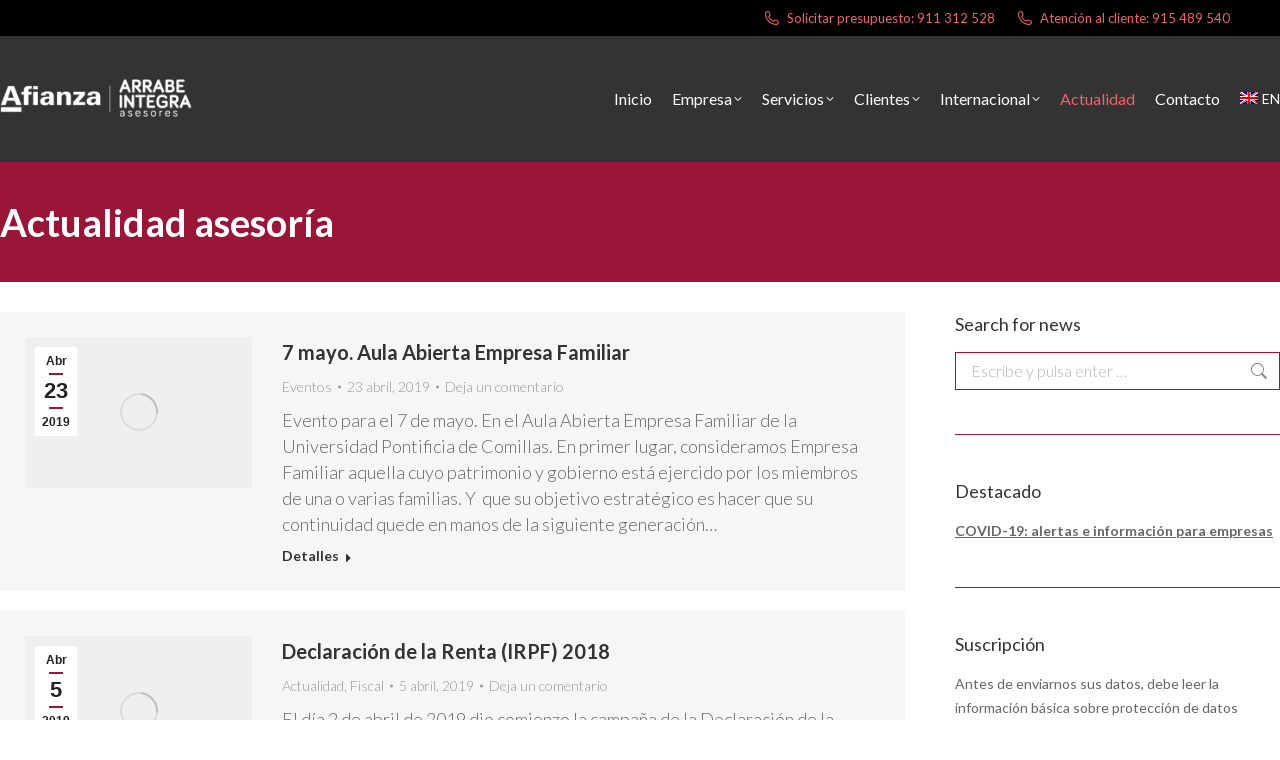

--- FILE ---
content_type: text/html; charset=UTF-8
request_url: https://www.arrabeintegra.es/actualidad/page/40/
body_size: 34942
content:
<!DOCTYPE html>
<!--[if !(IE 6) | !(IE 7) | !(IE 8)  ]><!-->
<html lang="es-ES" class="no-js">
<!--<![endif]-->
<head><meta charset="UTF-8" /><script>if(navigator.userAgent.match(/MSIE|Internet Explorer/i)||navigator.userAgent.match(/Trident\/7\..*?rv:11/i)){var href=document.location.href;if(!href.match(/[?&]nowprocket/)){if(href.indexOf("?")==-1){if(href.indexOf("#")==-1){document.location.href=href+"?nowprocket=1"}else{document.location.href=href.replace("#","?nowprocket=1#")}}else{if(href.indexOf("#")==-1){document.location.href=href+"&nowprocket=1"}else{document.location.href=href.replace("#","&nowprocket=1#")}}}}</script><script>(()=>{class RocketLazyLoadScripts{constructor(){this.v="1.2.6",this.triggerEvents=["keydown","mousedown","mousemove","touchmove","touchstart","touchend","wheel"],this.userEventHandler=this.t.bind(this),this.touchStartHandler=this.i.bind(this),this.touchMoveHandler=this.o.bind(this),this.touchEndHandler=this.h.bind(this),this.clickHandler=this.u.bind(this),this.interceptedClicks=[],this.interceptedClickListeners=[],this.l(this),window.addEventListener("pageshow",(t=>{this.persisted=t.persisted,this.everythingLoaded&&this.m()})),this.CSPIssue=sessionStorage.getItem("rocketCSPIssue"),document.addEventListener("securitypolicyviolation",(t=>{this.CSPIssue||"script-src-elem"!==t.violatedDirective||"data"!==t.blockedURI||(this.CSPIssue=!0,sessionStorage.setItem("rocketCSPIssue",!0))})),document.addEventListener("DOMContentLoaded",(()=>{this.k()})),this.delayedScripts={normal:[],async:[],defer:[]},this.trash=[],this.allJQueries=[]}p(t){document.hidden?t.t():(this.triggerEvents.forEach((e=>window.addEventListener(e,t.userEventHandler,{passive:!0}))),window.addEventListener("touchstart",t.touchStartHandler,{passive:!0}),window.addEventListener("mousedown",t.touchStartHandler),document.addEventListener("visibilitychange",t.userEventHandler))}_(){this.triggerEvents.forEach((t=>window.removeEventListener(t,this.userEventHandler,{passive:!0}))),document.removeEventListener("visibilitychange",this.userEventHandler)}i(t){"HTML"!==t.target.tagName&&(window.addEventListener("touchend",this.touchEndHandler),window.addEventListener("mouseup",this.touchEndHandler),window.addEventListener("touchmove",this.touchMoveHandler,{passive:!0}),window.addEventListener("mousemove",this.touchMoveHandler),t.target.addEventListener("click",this.clickHandler),this.L(t.target,!0),this.S(t.target,"onclick","rocket-onclick"),this.C())}o(t){window.removeEventListener("touchend",this.touchEndHandler),window.removeEventListener("mouseup",this.touchEndHandler),window.removeEventListener("touchmove",this.touchMoveHandler,{passive:!0}),window.removeEventListener("mousemove",this.touchMoveHandler),t.target.removeEventListener("click",this.clickHandler),this.L(t.target,!1),this.S(t.target,"rocket-onclick","onclick"),this.M()}h(){window.removeEventListener("touchend",this.touchEndHandler),window.removeEventListener("mouseup",this.touchEndHandler),window.removeEventListener("touchmove",this.touchMoveHandler,{passive:!0}),window.removeEventListener("mousemove",this.touchMoveHandler)}u(t){t.target.removeEventListener("click",this.clickHandler),this.L(t.target,!1),this.S(t.target,"rocket-onclick","onclick"),this.interceptedClicks.push(t),t.preventDefault(),t.stopPropagation(),t.stopImmediatePropagation(),this.M()}O(){window.removeEventListener("touchstart",this.touchStartHandler,{passive:!0}),window.removeEventListener("mousedown",this.touchStartHandler),this.interceptedClicks.forEach((t=>{t.target.dispatchEvent(new MouseEvent("click",{view:t.view,bubbles:!0,cancelable:!0}))}))}l(t){EventTarget.prototype.addEventListenerWPRocketBase=EventTarget.prototype.addEventListener,EventTarget.prototype.addEventListener=function(e,i,o){"click"!==e||t.windowLoaded||i===t.clickHandler||t.interceptedClickListeners.push({target:this,func:i,options:o}),(this||window).addEventListenerWPRocketBase(e,i,o)}}L(t,e){this.interceptedClickListeners.forEach((i=>{i.target===t&&(e?t.removeEventListener("click",i.func,i.options):t.addEventListener("click",i.func,i.options))})),t.parentNode!==document.documentElement&&this.L(t.parentNode,e)}D(){return new Promise((t=>{this.P?this.M=t:t()}))}C(){this.P=!0}M(){this.P=!1}S(t,e,i){t.hasAttribute&&t.hasAttribute(e)&&(event.target.setAttribute(i,event.target.getAttribute(e)),event.target.removeAttribute(e))}t(){this._(this),"loading"===document.readyState?document.addEventListener("DOMContentLoaded",this.R.bind(this)):this.R()}k(){let t=[];document.querySelectorAll("script[type=rocketlazyloadscript][data-rocket-src]").forEach((e=>{let i=e.getAttribute("data-rocket-src");if(i&&!i.startsWith("data:")){0===i.indexOf("//")&&(i=location.protocol+i);try{const o=new URL(i).origin;o!==location.origin&&t.push({src:o,crossOrigin:e.crossOrigin||"module"===e.getAttribute("data-rocket-type")})}catch(t){}}})),t=[...new Map(t.map((t=>[JSON.stringify(t),t]))).values()],this.T(t,"preconnect")}async R(){this.lastBreath=Date.now(),this.j(this),this.F(this),this.I(),this.W(),this.q(),await this.A(this.delayedScripts.normal),await this.A(this.delayedScripts.defer),await this.A(this.delayedScripts.async);try{await this.U(),await this.H(this),await this.J()}catch(t){console.error(t)}window.dispatchEvent(new Event("rocket-allScriptsLoaded")),this.everythingLoaded=!0,this.D().then((()=>{this.O()})),this.N()}W(){document.querySelectorAll("script[type=rocketlazyloadscript]").forEach((t=>{t.hasAttribute("data-rocket-src")?t.hasAttribute("async")&&!1!==t.async?this.delayedScripts.async.push(t):t.hasAttribute("defer")&&!1!==t.defer||"module"===t.getAttribute("data-rocket-type")?this.delayedScripts.defer.push(t):this.delayedScripts.normal.push(t):this.delayedScripts.normal.push(t)}))}async B(t){if(await this.G(),!0!==t.noModule||!("noModule"in HTMLScriptElement.prototype))return new Promise((e=>{let i;function o(){(i||t).setAttribute("data-rocket-status","executed"),e()}try{if(navigator.userAgent.indexOf("Firefox/")>0||""===navigator.vendor||this.CSPIssue)i=document.createElement("script"),[...t.attributes].forEach((t=>{let e=t.nodeName;"type"!==e&&("data-rocket-type"===e&&(e="type"),"data-rocket-src"===e&&(e="src"),i.setAttribute(e,t.nodeValue))})),t.text&&(i.text=t.text),i.hasAttribute("src")?(i.addEventListener("load",o),i.addEventListener("error",(function(){i.setAttribute("data-rocket-status","failed-network"),e()})),setTimeout((()=>{i.isConnected||e()}),1)):(i.text=t.text,o()),t.parentNode.replaceChild(i,t);else{const i=t.getAttribute("data-rocket-type"),s=t.getAttribute("data-rocket-src");i?(t.type=i,t.removeAttribute("data-rocket-type")):t.removeAttribute("type"),t.addEventListener("load",o),t.addEventListener("error",(i=>{this.CSPIssue&&i.target.src.startsWith("data:")?(console.log("WPRocket: data-uri blocked by CSP -> fallback"),t.removeAttribute("src"),this.B(t).then(e)):(t.setAttribute("data-rocket-status","failed-network"),e())})),s?(t.removeAttribute("data-rocket-src"),t.src=s):t.src="data:text/javascript;base64,"+window.btoa(unescape(encodeURIComponent(t.text)))}}catch(i){t.setAttribute("data-rocket-status","failed-transform"),e()}}));t.setAttribute("data-rocket-status","skipped")}async A(t){const e=t.shift();return e&&e.isConnected?(await this.B(e),this.A(t)):Promise.resolve()}q(){this.T([...this.delayedScripts.normal,...this.delayedScripts.defer,...this.delayedScripts.async],"preload")}T(t,e){var i=document.createDocumentFragment();t.forEach((t=>{const o=t.getAttribute&&t.getAttribute("data-rocket-src")||t.src;if(o&&!o.startsWith("data:")){const s=document.createElement("link");s.href=o,s.rel=e,"preconnect"!==e&&(s.as="script"),t.getAttribute&&"module"===t.getAttribute("data-rocket-type")&&(s.crossOrigin=!0),t.crossOrigin&&(s.crossOrigin=t.crossOrigin),t.integrity&&(s.integrity=t.integrity),i.appendChild(s),this.trash.push(s)}})),document.head.appendChild(i)}j(t){let e={};function i(i,o){return e[o].eventsToRewrite.indexOf(i)>=0&&!t.everythingLoaded?"rocket-"+i:i}function o(t,o){!function(t){e[t]||(e[t]={originalFunctions:{add:t.addEventListener,remove:t.removeEventListener},eventsToRewrite:[]},t.addEventListener=function(){arguments[0]=i(arguments[0],t),e[t].originalFunctions.add.apply(t,arguments)},t.removeEventListener=function(){arguments[0]=i(arguments[0],t),e[t].originalFunctions.remove.apply(t,arguments)})}(t),e[t].eventsToRewrite.push(o)}function s(e,i){let o=e[i];e[i]=null,Object.defineProperty(e,i,{get:()=>o||function(){},set(s){t.everythingLoaded?o=s:e["rocket"+i]=o=s}})}o(document,"DOMContentLoaded"),o(window,"DOMContentLoaded"),o(window,"load"),o(window,"pageshow"),o(document,"readystatechange"),s(document,"onreadystatechange"),s(window,"onload"),s(window,"onpageshow");try{Object.defineProperty(document,"readyState",{get:()=>t.rocketReadyState,set(e){t.rocketReadyState=e},configurable:!0}),document.readyState="loading"}catch(t){console.log("WPRocket DJE readyState conflict, bypassing")}}F(t){let e;function i(e){return t.everythingLoaded?e:e.split(" ").map((t=>"load"===t||0===t.indexOf("load.")?"rocket-jquery-load":t)).join(" ")}function o(o){function s(t){const e=o.fn[t];o.fn[t]=o.fn.init.prototype[t]=function(){return this[0]===window&&("string"==typeof arguments[0]||arguments[0]instanceof String?arguments[0]=i(arguments[0]):"object"==typeof arguments[0]&&Object.keys(arguments[0]).forEach((t=>{const e=arguments[0][t];delete arguments[0][t],arguments[0][i(t)]=e}))),e.apply(this,arguments),this}}o&&o.fn&&!t.allJQueries.includes(o)&&(o.fn.ready=o.fn.init.prototype.ready=function(e){return t.domReadyFired?e.bind(document)(o):document.addEventListener("rocket-DOMContentLoaded",(()=>e.bind(document)(o))),o([])},s("on"),s("one"),t.allJQueries.push(o)),e=o}o(window.jQuery),Object.defineProperty(window,"jQuery",{get:()=>e,set(t){o(t)}})}async H(t){const e=document.querySelector("script[data-webpack]");e&&(await async function(){return new Promise((t=>{e.addEventListener("load",t),e.addEventListener("error",t)}))}(),await t.K(),await t.H(t))}async U(){this.domReadyFired=!0;try{document.readyState="interactive"}catch(t){}await this.G(),document.dispatchEvent(new Event("rocket-readystatechange")),await this.G(),document.rocketonreadystatechange&&document.rocketonreadystatechange(),await this.G(),document.dispatchEvent(new Event("rocket-DOMContentLoaded")),await this.G(),window.dispatchEvent(new Event("rocket-DOMContentLoaded"))}async J(){try{document.readyState="complete"}catch(t){}await this.G(),document.dispatchEvent(new Event("rocket-readystatechange")),await this.G(),document.rocketonreadystatechange&&document.rocketonreadystatechange(),await this.G(),window.dispatchEvent(new Event("rocket-load")),await this.G(),window.rocketonload&&window.rocketonload(),await this.G(),this.allJQueries.forEach((t=>t(window).trigger("rocket-jquery-load"))),await this.G();const t=new Event("rocket-pageshow");t.persisted=this.persisted,window.dispatchEvent(t),await this.G(),window.rocketonpageshow&&window.rocketonpageshow({persisted:this.persisted}),this.windowLoaded=!0}m(){document.onreadystatechange&&document.onreadystatechange(),window.onload&&window.onload(),window.onpageshow&&window.onpageshow({persisted:this.persisted})}I(){const t=new Map;document.write=document.writeln=function(e){const i=document.currentScript;i||console.error("WPRocket unable to document.write this: "+e);const o=document.createRange(),s=i.parentElement;let n=t.get(i);void 0===n&&(n=i.nextSibling,t.set(i,n));const c=document.createDocumentFragment();o.setStart(c,0),c.appendChild(o.createContextualFragment(e)),s.insertBefore(c,n)}}async G(){Date.now()-this.lastBreath>45&&(await this.K(),this.lastBreath=Date.now())}async K(){return document.hidden?new Promise((t=>setTimeout(t))):new Promise((t=>requestAnimationFrame(t)))}N(){this.trash.forEach((t=>t.remove()))}static run(){const t=new RocketLazyLoadScripts;t.p(t)}}RocketLazyLoadScripts.run()})();</script>
	
				<meta name="viewport" content="width=device-width, initial-scale=1, maximum-scale=1, user-scalable=0"/>
			<meta name="theme-color" content="#991737"/>	<link rel="profile" href="https://gmpg.org/xfn/11" />
	<style class="wpcode-css-snippet">.faq-question {
	--font-weight: theme;
  	color: #991639;
	line-height: 34px;
}
</style><meta name='robots' content='index, follow, max-image-preview:large, max-snippet:-1, max-video-preview:-1' />
	<style>img:is([sizes="auto" i], [sizes^="auto," i]) { contain-intrinsic-size: 3000px 1500px }</style>
	
            <script data-no-defer="1" data-ezscrex="false" data-cfasync="false" data-pagespeed-no-defer data-cookieconsent="ignore">
                var ctPublicFunctions = {"_ajax_nonce":"4b4c1c4d05","_rest_nonce":"88bd074e44","_ajax_url":"\/wp-admin\/admin-ajax.php","_rest_url":"https:\/\/www.arrabeintegra.es\/wp-json\/","data__cookies_type":"none","data__ajax_type":"rest","data__bot_detector_enabled":"1","data__frontend_data_log_enabled":1,"cookiePrefix":"","wprocket_detected":true,"host_url":"www.arrabeintegra.es","text__ee_click_to_select":"Click to select the whole data","text__ee_original_email":"The original one is","text__ee_got_it":"Got it","text__ee_blocked":"Bloqueado","text__ee_cannot_connect":"Cannot connect","text__ee_cannot_decode":"Can not decode email. Unknown reason","text__ee_email_decoder":"CleanTalk email decoder","text__ee_wait_for_decoding":"The magic is on the way, please wait for a few seconds!","text__ee_decoding_process":"Decodificando la informaci\u00f3n de contacto, d\u00e9janos unos segundos para terminar."}
            </script>
        
            <script data-no-defer="1" data-ezscrex="false" data-cfasync="false" data-pagespeed-no-defer data-cookieconsent="ignore">
                var ctPublic = {"_ajax_nonce":"4b4c1c4d05","settings__forms__check_internal":"0","settings__forms__check_external":"0","settings__forms__force_protection":"0","settings__forms__search_test":"1","settings__data__bot_detector_enabled":"1","settings__sfw__anti_crawler":0,"blog_home":"https:\/\/www.arrabeintegra.es\/","pixel__setting":"3","pixel__enabled":true,"pixel__url":null,"data__email_check_before_post":"1","data__email_check_exist_post":"1","data__cookies_type":"none","data__key_is_ok":true,"data__visible_fields_required":true,"wl_brandname":"Anti-Spam by CleanTalk","wl_brandname_short":"CleanTalk","ct_checkjs_key":"9b09c550c58b0bdc643423fe1aac0ab1afcaf4873ee1fdc099ca12cd6be39579","emailEncoderPassKey":"b1583ff790d6c8a28736ae2e8495fdd7","bot_detector_forms_excluded":"W10=","advancedCacheExists":true,"varnishCacheExists":false,"wc_ajax_add_to_cart":false}
            </script>
        
	<!-- This site is optimized with the Yoast SEO plugin v26.8 - https://yoast.com/product/yoast-seo-wordpress/ -->
	<title>Actualidad asesoría | Arrabe Integra asesores Madrid</title><link rel="preload" data-rocket-preload as="style" href="https://fonts.googleapis.com/css?family=Roboto%3A400%2C600%2C700%7CLato%3A300%2C400%2C400italic%2C500%2C600%2C600normal%2C700&#038;display=swap" /><link rel="stylesheet" href="https://fonts.googleapis.com/css?family=Roboto%3A400%2C600%2C700%7CLato%3A300%2C400%2C400italic%2C500%2C600%2C600normal%2C700&#038;display=swap" media="print" onload="this.media='all'" /><noscript><link rel="stylesheet" href="https://fonts.googleapis.com/css?family=Roboto%3A400%2C600%2C700%7CLato%3A300%2C400%2C400italic%2C500%2C600%2C600normal%2C700&#038;display=swap" /></noscript>
	<meta name="description" content="Sigue las novedades y noticias en el mundo de la asesoría de la mano de Arrabe Integra. ¡Descubre nuestro blog ahora mismo!" />
	<link rel="canonical" href="https://www.arrabeintegra.es/actualidad/" />
	<meta property="og:locale" content="es_ES" />
	<meta property="og:type" content="article" />
	<meta property="og:title" content="Actualidad asesoría | Arrabe Integra asesores Madrid" />
	<meta property="og:description" content="Sigue las novedades y noticias en el mundo de la asesoría de la mano de Arrabe Integra. ¡Descubre nuestro blog ahora mismo!" />
	<meta property="og:url" content="https://www.arrabeintegra.es/actualidad/" />
	<meta property="og:site_name" content="Arrabe Integra asesores de empresa en Madrid" />
	<meta property="article:publisher" content="https://www.facebook.com/ArrabeIntegraAsesores" />
	<meta property="article:modified_time" content="2021-05-06T15:04:12+00:00" />
	<meta property="og:image" content="https://www.arrabeintegra.es/wp-content/uploads/actualidad-asesoria.jpg" />
	<meta property="og:image:width" content="1200" />
	<meta property="og:image:height" content="628" />
	<meta property="og:image:type" content="image/jpeg" />
	<meta name="twitter:card" content="summary_large_image" />
	<meta name="twitter:site" content="@ArrabeIntegra" />
	<script type="application/ld+json" class="yoast-schema-graph">{"@context":"https://schema.org","@graph":[{"@type":"WebPage","@id":"https://www.arrabeintegra.es/actualidad/","url":"https://www.arrabeintegra.es/actualidad/","name":"Actualidad asesoría | Arrabe Integra asesores Madrid","isPartOf":{"@id":"https://www.arrabeintegra.es/#website"},"primaryImageOfPage":{"@id":"https://www.arrabeintegra.es/actualidad/#primaryimage"},"image":{"@id":"https://www.arrabeintegra.es/actualidad/#primaryimage"},"thumbnailUrl":"https://www.arrabeintegra.es/wp-content/uploads/actualidad-asesoria.jpg","datePublished":"2016-07-15T10:30:16+00:00","dateModified":"2021-05-06T15:04:12+00:00","description":"Sigue las novedades y noticias en el mundo de la asesoría de la mano de Arrabe Integra. ¡Descubre nuestro blog ahora mismo!","inLanguage":"es","potentialAction":[{"@type":"ReadAction","target":["https://www.arrabeintegra.es/actualidad/"]}]},{"@type":"ImageObject","inLanguage":"es","@id":"https://www.arrabeintegra.es/actualidad/#primaryimage","url":"https://www.arrabeintegra.es/wp-content/uploads/actualidad-asesoria.jpg","contentUrl":"https://www.arrabeintegra.es/wp-content/uploads/actualidad-asesoria.jpg","width":1200,"height":628,"caption":"actualidad asesoría"},{"@type":"WebSite","@id":"https://www.arrabeintegra.es/#website","url":"https://www.arrabeintegra.es/","name":"Arrabe Integra asesores de empresa en Madrid","description":"Ofrecemos en Madrid, servicios de asesoramiento y gestión empresarial","publisher":{"@id":"https://www.arrabeintegra.es/#organization"},"potentialAction":[{"@type":"SearchAction","target":{"@type":"EntryPoint","urlTemplate":"https://www.arrabeintegra.es/?s={search_term_string}"},"query-input":{"@type":"PropertyValueSpecification","valueRequired":true,"valueName":"search_term_string"}}],"inLanguage":"es"},{"@type":"Organization","@id":"https://www.arrabeintegra.es/#organization","name":"Arrabe Integra","url":"https://www.arrabeintegra.es/","logo":{"@type":"ImageObject","inLanguage":"es","@id":"https://www.arrabeintegra.es/#/schema/logo/image/","url":"https://www.arrabeintegra.es/wp-content/uploads/arrabe_logo.png","contentUrl":"https://www.arrabeintegra.es/wp-content/uploads/arrabe_logo.png","width":295,"height":40,"caption":"Arrabe Integra"},"image":{"@id":"https://www.arrabeintegra.es/#/schema/logo/image/"},"sameAs":["https://www.facebook.com/ArrabeIntegraAsesores","https://x.com/ArrabeIntegra","https://www.linkedin.com/company/arrabeintegra/"]}]}</script>
	<!-- / Yoast SEO plugin. -->


<link rel='dns-prefetch' href='//moderate.cleantalk.org' />
<link rel='dns-prefetch' href='//fonts.googleapis.com' />
<link href='https://fonts.gstatic.com' crossorigin rel='preconnect' />
<link rel="alternate" type="application/rss+xml" title="Arrabe Integra asesores de empresa en Madrid &raquo; Feed" href="https://www.arrabeintegra.es/feed/" />
<link rel="alternate" type="application/rss+xml" title="Arrabe Integra asesores de empresa en Madrid &raquo; Feed de los comentarios" href="https://www.arrabeintegra.es/comments/feed/" />
<style id='wp-emoji-styles-inline-css'>

	img.wp-smiley, img.emoji {
		display: inline !important;
		border: none !important;
		box-shadow: none !important;
		height: 1em !important;
		width: 1em !important;
		margin: 0 0.07em !important;
		vertical-align: -0.1em !important;
		background: none !important;
		padding: 0 !important;
	}
</style>
<link rel='stylesheet' id='wp-block-library-css' href='https://www.arrabeintegra.es/wp-includes/css/dist/block-library/style.min.css?ver=6.7.4' media='all' />
<style id='wp-block-library-theme-inline-css'>
.wp-block-audio :where(figcaption){color:#555;font-size:13px;text-align:center}.is-dark-theme .wp-block-audio :where(figcaption){color:#ffffffa6}.wp-block-audio{margin:0 0 1em}.wp-block-code{border:1px solid #ccc;border-radius:4px;font-family:Menlo,Consolas,monaco,monospace;padding:.8em 1em}.wp-block-embed :where(figcaption){color:#555;font-size:13px;text-align:center}.is-dark-theme .wp-block-embed :where(figcaption){color:#ffffffa6}.wp-block-embed{margin:0 0 1em}.blocks-gallery-caption{color:#555;font-size:13px;text-align:center}.is-dark-theme .blocks-gallery-caption{color:#ffffffa6}:root :where(.wp-block-image figcaption){color:#555;font-size:13px;text-align:center}.is-dark-theme :root :where(.wp-block-image figcaption){color:#ffffffa6}.wp-block-image{margin:0 0 1em}.wp-block-pullquote{border-bottom:4px solid;border-top:4px solid;color:currentColor;margin-bottom:1.75em}.wp-block-pullquote cite,.wp-block-pullquote footer,.wp-block-pullquote__citation{color:currentColor;font-size:.8125em;font-style:normal;text-transform:uppercase}.wp-block-quote{border-left:.25em solid;margin:0 0 1.75em;padding-left:1em}.wp-block-quote cite,.wp-block-quote footer{color:currentColor;font-size:.8125em;font-style:normal;position:relative}.wp-block-quote:where(.has-text-align-right){border-left:none;border-right:.25em solid;padding-left:0;padding-right:1em}.wp-block-quote:where(.has-text-align-center){border:none;padding-left:0}.wp-block-quote.is-large,.wp-block-quote.is-style-large,.wp-block-quote:where(.is-style-plain){border:none}.wp-block-search .wp-block-search__label{font-weight:700}.wp-block-search__button{border:1px solid #ccc;padding:.375em .625em}:where(.wp-block-group.has-background){padding:1.25em 2.375em}.wp-block-separator.has-css-opacity{opacity:.4}.wp-block-separator{border:none;border-bottom:2px solid;margin-left:auto;margin-right:auto}.wp-block-separator.has-alpha-channel-opacity{opacity:1}.wp-block-separator:not(.is-style-wide):not(.is-style-dots){width:100px}.wp-block-separator.has-background:not(.is-style-dots){border-bottom:none;height:1px}.wp-block-separator.has-background:not(.is-style-wide):not(.is-style-dots){height:2px}.wp-block-table{margin:0 0 1em}.wp-block-table td,.wp-block-table th{word-break:normal}.wp-block-table :where(figcaption){color:#555;font-size:13px;text-align:center}.is-dark-theme .wp-block-table :where(figcaption){color:#ffffffa6}.wp-block-video :where(figcaption){color:#555;font-size:13px;text-align:center}.is-dark-theme .wp-block-video :where(figcaption){color:#ffffffa6}.wp-block-video{margin:0 0 1em}:root :where(.wp-block-template-part.has-background){margin-bottom:0;margin-top:0;padding:1.25em 2.375em}
</style>
<style id='classic-theme-styles-inline-css'>
/*! This file is auto-generated */
.wp-block-button__link{color:#fff;background-color:#32373c;border-radius:9999px;box-shadow:none;text-decoration:none;padding:calc(.667em + 2px) calc(1.333em + 2px);font-size:1.125em}.wp-block-file__button{background:#32373c;color:#fff;text-decoration:none}
</style>
<style id='global-styles-inline-css'>
:root{--wp--preset--aspect-ratio--square: 1;--wp--preset--aspect-ratio--4-3: 4/3;--wp--preset--aspect-ratio--3-4: 3/4;--wp--preset--aspect-ratio--3-2: 3/2;--wp--preset--aspect-ratio--2-3: 2/3;--wp--preset--aspect-ratio--16-9: 16/9;--wp--preset--aspect-ratio--9-16: 9/16;--wp--preset--color--black: #000000;--wp--preset--color--cyan-bluish-gray: #abb8c3;--wp--preset--color--white: #FFF;--wp--preset--color--pale-pink: #f78da7;--wp--preset--color--vivid-red: #cf2e2e;--wp--preset--color--luminous-vivid-orange: #ff6900;--wp--preset--color--luminous-vivid-amber: #fcb900;--wp--preset--color--light-green-cyan: #7bdcb5;--wp--preset--color--vivid-green-cyan: #00d084;--wp--preset--color--pale-cyan-blue: #8ed1fc;--wp--preset--color--vivid-cyan-blue: #0693e3;--wp--preset--color--vivid-purple: #9b51e0;--wp--preset--color--accent: #991737;--wp--preset--color--dark-gray: #111;--wp--preset--color--light-gray: #767676;--wp--preset--gradient--vivid-cyan-blue-to-vivid-purple: linear-gradient(135deg,rgba(6,147,227,1) 0%,rgb(155,81,224) 100%);--wp--preset--gradient--light-green-cyan-to-vivid-green-cyan: linear-gradient(135deg,rgb(122,220,180) 0%,rgb(0,208,130) 100%);--wp--preset--gradient--luminous-vivid-amber-to-luminous-vivid-orange: linear-gradient(135deg,rgba(252,185,0,1) 0%,rgba(255,105,0,1) 100%);--wp--preset--gradient--luminous-vivid-orange-to-vivid-red: linear-gradient(135deg,rgba(255,105,0,1) 0%,rgb(207,46,46) 100%);--wp--preset--gradient--very-light-gray-to-cyan-bluish-gray: linear-gradient(135deg,rgb(238,238,238) 0%,rgb(169,184,195) 100%);--wp--preset--gradient--cool-to-warm-spectrum: linear-gradient(135deg,rgb(74,234,220) 0%,rgb(151,120,209) 20%,rgb(207,42,186) 40%,rgb(238,44,130) 60%,rgb(251,105,98) 80%,rgb(254,248,76) 100%);--wp--preset--gradient--blush-light-purple: linear-gradient(135deg,rgb(255,206,236) 0%,rgb(152,150,240) 100%);--wp--preset--gradient--blush-bordeaux: linear-gradient(135deg,rgb(254,205,165) 0%,rgb(254,45,45) 50%,rgb(107,0,62) 100%);--wp--preset--gradient--luminous-dusk: linear-gradient(135deg,rgb(255,203,112) 0%,rgb(199,81,192) 50%,rgb(65,88,208) 100%);--wp--preset--gradient--pale-ocean: linear-gradient(135deg,rgb(255,245,203) 0%,rgb(182,227,212) 50%,rgb(51,167,181) 100%);--wp--preset--gradient--electric-grass: linear-gradient(135deg,rgb(202,248,128) 0%,rgb(113,206,126) 100%);--wp--preset--gradient--midnight: linear-gradient(135deg,rgb(2,3,129) 0%,rgb(40,116,252) 100%);--wp--preset--font-size--small: 13px;--wp--preset--font-size--medium: 20px;--wp--preset--font-size--large: 36px;--wp--preset--font-size--x-large: 42px;--wp--preset--spacing--20: 0.44rem;--wp--preset--spacing--30: 0.67rem;--wp--preset--spacing--40: 1rem;--wp--preset--spacing--50: 1.5rem;--wp--preset--spacing--60: 2.25rem;--wp--preset--spacing--70: 3.38rem;--wp--preset--spacing--80: 5.06rem;--wp--preset--shadow--natural: 6px 6px 9px rgba(0, 0, 0, 0.2);--wp--preset--shadow--deep: 12px 12px 50px rgba(0, 0, 0, 0.4);--wp--preset--shadow--sharp: 6px 6px 0px rgba(0, 0, 0, 0.2);--wp--preset--shadow--outlined: 6px 6px 0px -3px rgba(255, 255, 255, 1), 6px 6px rgba(0, 0, 0, 1);--wp--preset--shadow--crisp: 6px 6px 0px rgba(0, 0, 0, 1);}:where(.is-layout-flex){gap: 0.5em;}:where(.is-layout-grid){gap: 0.5em;}body .is-layout-flex{display: flex;}.is-layout-flex{flex-wrap: wrap;align-items: center;}.is-layout-flex > :is(*, div){margin: 0;}body .is-layout-grid{display: grid;}.is-layout-grid > :is(*, div){margin: 0;}:where(.wp-block-columns.is-layout-flex){gap: 2em;}:where(.wp-block-columns.is-layout-grid){gap: 2em;}:where(.wp-block-post-template.is-layout-flex){gap: 1.25em;}:where(.wp-block-post-template.is-layout-grid){gap: 1.25em;}.has-black-color{color: var(--wp--preset--color--black) !important;}.has-cyan-bluish-gray-color{color: var(--wp--preset--color--cyan-bluish-gray) !important;}.has-white-color{color: var(--wp--preset--color--white) !important;}.has-pale-pink-color{color: var(--wp--preset--color--pale-pink) !important;}.has-vivid-red-color{color: var(--wp--preset--color--vivid-red) !important;}.has-luminous-vivid-orange-color{color: var(--wp--preset--color--luminous-vivid-orange) !important;}.has-luminous-vivid-amber-color{color: var(--wp--preset--color--luminous-vivid-amber) !important;}.has-light-green-cyan-color{color: var(--wp--preset--color--light-green-cyan) !important;}.has-vivid-green-cyan-color{color: var(--wp--preset--color--vivid-green-cyan) !important;}.has-pale-cyan-blue-color{color: var(--wp--preset--color--pale-cyan-blue) !important;}.has-vivid-cyan-blue-color{color: var(--wp--preset--color--vivid-cyan-blue) !important;}.has-vivid-purple-color{color: var(--wp--preset--color--vivid-purple) !important;}.has-black-background-color{background-color: var(--wp--preset--color--black) !important;}.has-cyan-bluish-gray-background-color{background-color: var(--wp--preset--color--cyan-bluish-gray) !important;}.has-white-background-color{background-color: var(--wp--preset--color--white) !important;}.has-pale-pink-background-color{background-color: var(--wp--preset--color--pale-pink) !important;}.has-vivid-red-background-color{background-color: var(--wp--preset--color--vivid-red) !important;}.has-luminous-vivid-orange-background-color{background-color: var(--wp--preset--color--luminous-vivid-orange) !important;}.has-luminous-vivid-amber-background-color{background-color: var(--wp--preset--color--luminous-vivid-amber) !important;}.has-light-green-cyan-background-color{background-color: var(--wp--preset--color--light-green-cyan) !important;}.has-vivid-green-cyan-background-color{background-color: var(--wp--preset--color--vivid-green-cyan) !important;}.has-pale-cyan-blue-background-color{background-color: var(--wp--preset--color--pale-cyan-blue) !important;}.has-vivid-cyan-blue-background-color{background-color: var(--wp--preset--color--vivid-cyan-blue) !important;}.has-vivid-purple-background-color{background-color: var(--wp--preset--color--vivid-purple) !important;}.has-black-border-color{border-color: var(--wp--preset--color--black) !important;}.has-cyan-bluish-gray-border-color{border-color: var(--wp--preset--color--cyan-bluish-gray) !important;}.has-white-border-color{border-color: var(--wp--preset--color--white) !important;}.has-pale-pink-border-color{border-color: var(--wp--preset--color--pale-pink) !important;}.has-vivid-red-border-color{border-color: var(--wp--preset--color--vivid-red) !important;}.has-luminous-vivid-orange-border-color{border-color: var(--wp--preset--color--luminous-vivid-orange) !important;}.has-luminous-vivid-amber-border-color{border-color: var(--wp--preset--color--luminous-vivid-amber) !important;}.has-light-green-cyan-border-color{border-color: var(--wp--preset--color--light-green-cyan) !important;}.has-vivid-green-cyan-border-color{border-color: var(--wp--preset--color--vivid-green-cyan) !important;}.has-pale-cyan-blue-border-color{border-color: var(--wp--preset--color--pale-cyan-blue) !important;}.has-vivid-cyan-blue-border-color{border-color: var(--wp--preset--color--vivid-cyan-blue) !important;}.has-vivid-purple-border-color{border-color: var(--wp--preset--color--vivid-purple) !important;}.has-vivid-cyan-blue-to-vivid-purple-gradient-background{background: var(--wp--preset--gradient--vivid-cyan-blue-to-vivid-purple) !important;}.has-light-green-cyan-to-vivid-green-cyan-gradient-background{background: var(--wp--preset--gradient--light-green-cyan-to-vivid-green-cyan) !important;}.has-luminous-vivid-amber-to-luminous-vivid-orange-gradient-background{background: var(--wp--preset--gradient--luminous-vivid-amber-to-luminous-vivid-orange) !important;}.has-luminous-vivid-orange-to-vivid-red-gradient-background{background: var(--wp--preset--gradient--luminous-vivid-orange-to-vivid-red) !important;}.has-very-light-gray-to-cyan-bluish-gray-gradient-background{background: var(--wp--preset--gradient--very-light-gray-to-cyan-bluish-gray) !important;}.has-cool-to-warm-spectrum-gradient-background{background: var(--wp--preset--gradient--cool-to-warm-spectrum) !important;}.has-blush-light-purple-gradient-background{background: var(--wp--preset--gradient--blush-light-purple) !important;}.has-blush-bordeaux-gradient-background{background: var(--wp--preset--gradient--blush-bordeaux) !important;}.has-luminous-dusk-gradient-background{background: var(--wp--preset--gradient--luminous-dusk) !important;}.has-pale-ocean-gradient-background{background: var(--wp--preset--gradient--pale-ocean) !important;}.has-electric-grass-gradient-background{background: var(--wp--preset--gradient--electric-grass) !important;}.has-midnight-gradient-background{background: var(--wp--preset--gradient--midnight) !important;}.has-small-font-size{font-size: var(--wp--preset--font-size--small) !important;}.has-medium-font-size{font-size: var(--wp--preset--font-size--medium) !important;}.has-large-font-size{font-size: var(--wp--preset--font-size--large) !important;}.has-x-large-font-size{font-size: var(--wp--preset--font-size--x-large) !important;}
:where(.wp-block-post-template.is-layout-flex){gap: 1.25em;}:where(.wp-block-post-template.is-layout-grid){gap: 1.25em;}
:where(.wp-block-columns.is-layout-flex){gap: 2em;}:where(.wp-block-columns.is-layout-grid){gap: 2em;}
:root :where(.wp-block-pullquote){font-size: 1.5em;line-height: 1.6;}
</style>
<link rel='stylesheet' id='cleantalk-public-css-css' href='https://www.arrabeintegra.es/wp-content/plugins/cleantalk-spam-protect/css/cleantalk-public.min.css?ver=6.55_1746695212' media='all' />
<link rel='stylesheet' id='cleantalk-email-decoder-css-css' href='https://www.arrabeintegra.es/wp-content/plugins/cleantalk-spam-protect/css/cleantalk-email-decoder.min.css?ver=6.55_1746695212' media='all' />
<link data-minify="1" rel='stylesheet' id='contact-form-7-css' href='https://www.arrabeintegra.es/wp-content/cache/min/1/wp-content/plugins/contact-form-7/includes/css/styles.css?ver=1755861627' media='all' />
<link data-minify="1" rel='stylesheet' id='wpcf7-redirect-script-frontend-css' href='https://www.arrabeintegra.es/wp-content/cache/min/1/wp-content/plugins/wpcf7-redirect/build/assets/frontend-script.css?ver=1755861627' media='all' />
<link rel='stylesheet' id='wpml-legacy-horizontal-list-0-css' href='https://www.arrabeintegra.es/wp-content/plugins/sitepress-multilingual-cms/templates/language-switchers/legacy-list-horizontal/style.min.css?ver=1' media='all' />
<link rel='stylesheet' id='wpml-menu-item-0-css' href='https://www.arrabeintegra.es/wp-content/plugins/sitepress-multilingual-cms/templates/language-switchers/menu-item/style.min.css?ver=1' media='all' />
<link rel='stylesheet' id='cmplz-general-css' href='https://www.arrabeintegra.es/wp-content/plugins/complianz-gdpr/assets/css/cookieblocker.min.css?ver=1765942614' media='all' />
<link data-minify="1" rel='stylesheet' id='the7-font-css' href='https://www.arrabeintegra.es/wp-content/cache/min/1/wp-content/themes/dt-the7/fonts/icomoon-the7-font/icomoon-the7-font.min.css?ver=1755861627' media='all' />
<link data-minify="1" rel='stylesheet' id='the7-awesome-fonts-css' href='https://www.arrabeintegra.es/wp-content/cache/min/1/wp-content/themes/dt-the7/fonts/FontAwesome/css/all.min.css?ver=1755861627' media='all' />
<link rel='stylesheet' id='the7-awesome-fonts-back-css' href='https://www.arrabeintegra.es/wp-content/themes/dt-the7/fonts/FontAwesome/back-compat.min.css?ver=14.2.0' media='all' />
<link data-minify="1" rel='stylesheet' id='the7-Defaults-css' href='https://www.arrabeintegra.es/wp-content/cache/min/1/wp-content/uploads/smile_fonts/Defaults/Defaults.css?ver=1755861627' media='all' />

<link rel='stylesheet' id='dt-main-css' href='https://www.arrabeintegra.es/wp-content/themes/dt-the7/css/main.min.css?ver=14.2.0' media='all' />
<link rel='stylesheet' id='the7-custom-scrollbar-css' href='https://www.arrabeintegra.es/wp-content/themes/dt-the7/lib/custom-scrollbar/custom-scrollbar.min.css?ver=14.2.0' media='all' />
<link rel='stylesheet' id='the7-wpbakery-css' href='https://www.arrabeintegra.es/wp-content/themes/dt-the7/css/wpbakery.min.css?ver=14.2.0' media='all' />
<link data-minify="1" rel='stylesheet' id='the7-css-vars-css' href='https://www.arrabeintegra.es/wp-content/cache/min/1/wp-content/uploads/the7-css/css-vars.css?ver=1755861627' media='all' />
<link data-minify="1" rel='stylesheet' id='dt-custom-css' href='https://www.arrabeintegra.es/wp-content/cache/min/1/wp-content/uploads/the7-css/custom.css?ver=1755861627' media='all' />
<link data-minify="1" rel='stylesheet' id='dt-media-css' href='https://www.arrabeintegra.es/wp-content/cache/min/1/wp-content/uploads/the7-css/media.css?ver=1755861627' media='all' />
<link data-minify="1" rel='stylesheet' id='the7-mega-menu-css' href='https://www.arrabeintegra.es/wp-content/cache/min/1/wp-content/uploads/the7-css/mega-menu.css?ver=1755861627' media='all' />
<link data-minify="1" rel='stylesheet' id='the7-elements-css' href='https://www.arrabeintegra.es/wp-content/cache/min/1/wp-content/uploads/the7-css/post-type-dynamic.css?ver=1755861627' media='all' />
<link rel='stylesheet' id='style-css' href='https://www.arrabeintegra.es/wp-content/themes/Arrabe%20Integra/style.css?ver=14.2.0' media='all' />
<script type="rocketlazyloadscript" data-rocket-src="https://www.arrabeintegra.es/wp-includes/js/jquery/jquery.min.js?ver=3.7.1" id="jquery-core-js" data-rocket-defer defer></script>
<script type="rocketlazyloadscript" data-rocket-src="https://www.arrabeintegra.es/wp-includes/js/jquery/jquery-migrate.min.js?ver=3.4.1" id="jquery-migrate-js" data-rocket-defer defer></script>
<script id="wpml-cookie-js-extra">
var wpml_cookies = {"wp-wpml_current_language":{"value":"es","expires":1,"path":"\/"}};
var wpml_cookies = {"wp-wpml_current_language":{"value":"es","expires":1,"path":"\/"}};
</script>
<script type="rocketlazyloadscript" data-minify="1" data-rocket-src="https://www.arrabeintegra.es/wp-content/cache/min/1/wp-content/plugins/sitepress-multilingual-cms/res/js/cookies/language-cookie.js?ver=1755861627" id="wpml-cookie-js" defer data-wp-strategy="defer"></script>
<script src="https://www.arrabeintegra.es/wp-content/plugins/cleantalk-spam-protect/js/apbct-public-bundle.min.js?ver=6.55_1746695212" id="apbct-public-bundle-js-js" data-rocket-defer defer></script>
<script type="rocketlazyloadscript" data-minify="1" data-rocket-src="https://www.arrabeintegra.es/wp-content/cache/min/1/ct-bot-detector-wrapper.js?ver=1755861627" id="ct_bot_detector-js" defer data-wp-strategy="defer"></script>
<script id="dt-above-fold-js-extra">
var dtLocal = {"themeUrl":"https:\/\/www.arrabeintegra.es\/wp-content\/themes\/dt-the7","passText":"Para ver esta publicaci\u00f3n protegida, introduce la contrase\u00f1a debajo:","moreButtonText":{"loading":"Cargando...","loadMore":"Cargar m\u00e1s"},"postID":"16","ajaxurl":"https:\/\/www.arrabeintegra.es\/wp-admin\/admin-ajax.php","REST":{"baseUrl":"https:\/\/www.arrabeintegra.es\/wp-json\/the7\/v1","endpoints":{"sendMail":"\/send-mail"}},"contactMessages":{"required":"One or more fields have an error. Please check and try again.","terms":"Please accept the privacy policy.","fillTheCaptchaError":"Please, fill the captcha."},"captchaSiteKey":"","ajaxNonce":"0bd9e68f2c","pageData":{"type":"page","template":"blog","layout":"list"},"themeSettings":{"smoothScroll":"off","lazyLoading":false,"desktopHeader":{"height":90},"ToggleCaptionEnabled":"disabled","ToggleCaption":"Navigation","floatingHeader":{"showAfter":110,"showMenu":true,"height":70,"logo":{"showLogo":true,"html":"<img class=\"\" src=\"https:\/\/www.arrabeintegra.es\/wp-content\/uploads\/allianza-arrabe-logo.svg\"  sizes=\"0px\" alt=\"Arrabe Integra asesores de empresa en Madrid\" \/>","url":"https:\/\/www.arrabeintegra.es\/"}},"topLine":{"floatingTopLine":{"logo":{"showLogo":false,"html":""}}},"mobileHeader":{"firstSwitchPoint":992,"secondSwitchPoint":800,"firstSwitchPointHeight":60,"secondSwitchPointHeight":60,"mobileToggleCaptionEnabled":"disabled","mobileToggleCaption":"Men\u00fa"},"stickyMobileHeaderFirstSwitch":{"logo":{"html":"<img class=\"\" src=\"https:\/\/www.arrabeintegra.es\/wp-content\/uploads\/allianza-arrabe-logo.svg\"  sizes=\"0px\" alt=\"Arrabe Integra asesores de empresa en Madrid\" \/>"}},"stickyMobileHeaderSecondSwitch":{"logo":{"html":"<img class=\"\" src=\"https:\/\/www.arrabeintegra.es\/wp-content\/uploads\/allianza-arrabe-logo.svg\"  sizes=\"0px\" alt=\"Arrabe Integra asesores de empresa en Madrid\" \/>"}},"sidebar":{"switchPoint":992},"boxedWidth":"1340px"},"VCMobileScreenWidth":"768"};
var dtShare = {"shareButtonText":{"facebook":"Compartir en Facebook","twitter":"Share on X","pinterest":"Tweet","linkedin":"Compartir en Linkedin","whatsapp":"Compartir en Whatsapp"},"overlayOpacity":"85"};
</script>
<script type="rocketlazyloadscript" data-rocket-src="https://www.arrabeintegra.es/wp-content/themes/dt-the7/js/above-the-fold.min.js?ver=14.2.0" id="dt-above-fold-js" data-rocket-defer defer></script>
<script type="rocketlazyloadscript"></script><link rel="https://api.w.org/" href="https://www.arrabeintegra.es/wp-json/" /><link rel="alternate" title="JSON" type="application/json" href="https://www.arrabeintegra.es/wp-json/wp/v2/pages/16" /><link rel="EditURI" type="application/rsd+xml" title="RSD" href="https://www.arrabeintegra.es/xmlrpc.php?rsd" />
<meta name="generator" content="WordPress 6.7.4" />
<link rel='shortlink' href='https://www.arrabeintegra.es/?p=16' />
<link rel="alternate" title="oEmbed (JSON)" type="application/json+oembed" href="https://www.arrabeintegra.es/wp-json/oembed/1.0/embed?url=https%3A%2F%2Fwww.arrabeintegra.es%2Factualidad%2F" />
<link rel="alternate" title="oEmbed (XML)" type="text/xml+oembed" href="https://www.arrabeintegra.es/wp-json/oembed/1.0/embed?url=https%3A%2F%2Fwww.arrabeintegra.es%2Factualidad%2F&#038;format=xml" />
<meta name="generator" content="WPML ver:4.8.5 stt:1,2;" />
<style>.post-thumbnail img[src$='.svg'] { width: 100%; height: auto; }</style><meta name="ti-site-data" content="[base64]" />			<style>.cmplz-hidden {
					display: none !important;
				}</style><meta name="generator" content="Powered by WPBakery Page Builder - drag and drop page builder for WordPress."/>
<script type="rocketlazyloadscript">function toggleLegal() {
  var legalInfo = document.getElementById("legal-info");
  if (legalInfo.style.display === "none" || legalInfo.style.display === "") {
    legalInfo.style.display = "block";
  } else {
    legalInfo.style.display = "none";
  }
}
</script><!-- Google Tag Manager -->
<script type="rocketlazyloadscript">(function(w,d,s,l,i){w[l]=w[l]||[];w[l].push({'gtm.start':
new Date().getTime(),event:'gtm.js'});var f=d.getElementsByTagName(s)[0],
j=d.createElement(s),dl=l!='dataLayer'?'&l='+l:'';j.async=true;j.src=
'https://www.googletagmanager.com/gtm.js?id='+i+dl;f.parentNode.insertBefore(j,f);
})(window,document,'script','dataLayer','GTM-53XKTF5');</script>
<!-- End Google Tag Manager -->

<!-- Facebook -->
<meta name="facebook-domain-verification" content="v38jylmo7rz9bynj2lefur7va54m7r" />
<!-- Facebook fin --><link rel="icon" href="https://www.arrabeintegra.es/wp-content/uploads/favicon.ico" type="image/x-icon" sizes="16x16"/>		<style id="wp-custom-css">
			/* Reducir espacio entre los campos del formulario */
#cf7_home_nombre, #cf7_home_email, #cf7_home_tel, #cf7_home_business, #cf7_home_message {
    margin-bottom: 5px !important;
}

/* Ajustar margen inferior de la casilla de aceptación */
.rgpd div {
    margin-bottom: 5px !important;
}

/* Ajustar margen del enlace de protección de datos */
.legal-toggle {
    margin-bottom: 3px !important;
}

/* Reducir espacio antes del texto sobre la sociedad */
#legal-info + p {
    margin-top: 3px !important;
    margin-bottom: 5px !important;
    font-size: 18px;
    color: #666666;
    font-family: Lato, sans-serif;
    font-weight: 300;
    line-height: 1.4;
}

/* Ajuste adicional al botón para que esté más cerca del texto superior */
#contactar-boton {
    margin-top: 5px !important;
}
		</style>
		<noscript><style> .wpb_animate_when_almost_visible { opacity: 1; }</style></noscript><!-- Facebook Pixel Code -->
<script type="text/plain" data-service="facebook" data-category="marketing">
!function(f,b,e,v,n,t,s)
{if(f.fbq)return;n=f.fbq=function(){n.callMethod?
n.callMethod.apply(n,arguments):n.queue.push(arguments)};
if(!f._fbq)f._fbq=n;n.push=n;n.loaded=!0;n.version='2.0';
n.queue=[];t=b.createElement(e);t.async=!0;
t.src=v;s=b.getElementsByTagName(e)[0];
s.parentNode.insertBefore(t,s)}(window, document,'script',
'https://connect.facebook.net/en_US/fbevents.js');
fbq('init', '376226330311476');
fbq('track', 'PageView');
</script>
<noscript><img height="1" width="1" style="display:none"
src="https://www.facebook.com/tr?id=376226330311476&ev=PageView&noscript=1"
/></noscript>
<!-- End Facebook Pixel Code -->

<!-- Añadir clase adphone -->
<script type="rocketlazyloadscript">
  document.addEventListener('DOMContentLoaded', function () {
    const observer = new MutationObserver(function(mutationsList, observer) {
      const selector1 = 'a.mini-contacts.multipurpose_1.show-on-desktop.near-logo-first-switch.in-menu-second-switch.hide-on-desktop.hide-on-first-switch.show-on-second-switch';
      const selector2 = 'a.mini-contacts.multipurpose_1.show-on-desktop.near-logo-first-switch.in-menu-second-switch.first';

      const enlace1 = document.querySelector(selector1);
      const enlace2 = document.querySelector(selector2);

      if (enlace1) enlace1.classList.add('atphone');
      if (enlace2) enlace2.classList.add('atphone');

      if (enlace1 || enlace2) {
        observer.disconnect();
      }
    });

    observer.observe(document.body, { childList: true, subtree: true });
  });
</script><style id='the7-custom-inline-css' type='text/css'>
/* TEXTO RGPD FORMULARIOS DEL BLOG */
.sidebar-content .rgpd p {
    font-size: 14px;
    line-height: 20px;
}
.wpcf7-form a {
	text-decoration:underline;
}

/* EUROPA FOOTER */
@media only screen and (min-width: 600px) {
  #custom_html-6{
	margin-top:-100px;
	}
}

/* BOTÓN DE CONTACTO */
input[type=submit]:not([name=update_cart]):not(.woocommerce-widget-layered-nav-dropdown__submit), .post-password-form input[type=submit], .mc4wp-form input[type=submit], div.mc4wp-form button[type=submit], .tml-submit-wrap input[type=submit], .wpcf7-form input[type=submit]{
	padding: 14px 34px;
    font: normal normal 600 18px/20px "Lato",Helvetica,Arial,Verdana,sans-serif;
    text-transform: none;
    border-radius: var(--the7-big-button-border-radius);
    border: 2px solid #991639;
}

/* FLECHITAS FOOTER */
.footer .custom-menu a:before, .footer .widget_presscore-custom-menu-1 .custom-menu a:after {
    top: 12.5px;
}
.footer .custom-menu.show-arrow a:after {
    top: 12.5px;
}

/* FORMULARIOS */
input[type=text], .widget_search input[type=text].searchform-s, input[type=search], input[type=tel], input[type=url], input[type=email], input[type=number], input[type=date], input[type=range], input[type=password], select, textarea, .wpcf7-number, .woocommerce div.elementor .the7-elementor-widget form.cart table.variations td.value select{
	border-color:#991639;
	background-color:#fff;
}
input::placeholder, textarea::placeholder {
  color:#666;
}
input, textarea{
  color:#333;
}
.wpcf7 .ajax-loader {
    display: none;
}

/* OCULTAR CAPTCHA */
.grecaptcha-badge{
	display:none;
}

.wpcf7 .ajax-loader {
    visibility: hidden;
    display: none;
    background-color: #23282d;
    opacity: .75;
    width: 24px;
    height: 24px;
    border: none;
    border-radius: 100%;
    padding: 0;
    margin: 0 24px;
    position: relative;
}

/* OCULTAR AUTOR BLOG */
a.author{
	display:none;
}


/* TELÉFONO EN MOBILE */
@media only screen and (max-width: 600px) {
	.header-elements-button-1:not(:hover) span {
    display: none;
}
	.header-elements-button-1.btn-icon-align-left i {
    margin-right: 0px;
}
	.header-elements-button-1 {
    padding: 10px 10px;
}
	/* TOP BAR MOBILE */
	 .dt-mobile-header .mobile-mini-widgets-in-menu > .mini-contacts {
		margin-right: 0px;
		margin-bottom: 6px;
	}
	.dt-mobile-header .mini-contacts{
		background: var(--the7-btn-bg,transparent linear-gradient(145deg, #991639 0%, #EC6568 100%));
		color: white;
		padding: 10px 20px;
		border-radius: 60px;
		border: 1.5px solid var(--the7-btn-border-color);
	}
	.dt-mobile-header .mini-contacts i {
				color: white;
	}
	.dt-mobile-header .mobile-mini-widgets-in-menu > .in-menu-second-switch {
		margin-top: 20px;
	}
/* FIN TOP BAR MOBILE */

}
</style>
<style id="rocket-lazyrender-inline-css">[data-wpr-lazyrender] {content-visibility: auto;}</style><meta name="generator" content="WP Rocket 3.18" data-wpr-features="wpr_delay_js wpr_defer_js wpr_minify_js wpr_automatic_lazy_rendering wpr_minify_css wpr_desktop wpr_preload_links" /></head>
<body data-cmplz=1 id="the7-body" class="paged page-template page-template-template-blog-list page-template-template-blog-list-php page page-id-16 wp-embed-responsive paged-40 page-paged-40 the7-core-ver-2.7.12 blog layout-list dt-responsive-on right-mobile-menu-close-icon ouside-menu-close-icon mobile-hamburger-close-bg-enable mobile-hamburger-close-bg-hover-enable  minus-medium-mobile-menu-close-icon fade-medium-menu-close-icon srcset-enabled btn-flat custom-btn-color custom-btn-hover-color phantom-sticky phantom-shadow-decoration phantom-main-logo-on floating-top-bar sticky-mobile-header top-header first-switch-logo-left first-switch-menu-right second-switch-logo-left second-switch-menu-right right-mobile-menu layzr-loading-on no-avatars popup-message-style the7-ver-14.2.0 dt-fa-compatibility wpb-js-composer js-comp-ver-8.7.2 vc_responsive">
<!-- Google Tag Manager (noscript) -->
<noscript><iframe src="https://www.googletagmanager.com/ns.html?id=GTM-53XKTF5"
height="0" width="0" style="display:none;visibility:hidden"></iframe></noscript>
<!-- End Google Tag Manager (noscript) -->
<!-- The7 14.2.0 -->

<div id="page" >
	<a class="skip-link screen-reader-text" href="#content">Saltar al contenido</a>

<div class="masthead inline-header right widgets full-height medium-mobile-menu-icon dt-parent-menu-clickable show-sub-menu-on-hover" >

	<div  class="top-bar top-bar-line-hide">
	<div class="top-bar-bg" ></div>
	<div class="mini-widgets left-widgets"></div><div class="right-widgets mini-widgets"><a href="tel:911312528" class="mini-contacts multipurpose_1 show-on-desktop near-logo-first-switch in-menu-second-switch"><i class="fa-fw icomoon-the7-font-the7-phone-051"></i>Solicitar presupuesto: 911 312 528</a><a href="tel:915489540" class="mini-contacts multipurpose_2 show-on-desktop near-logo-first-switch in-menu-second-switch"><i class="fa-fw icomoon-the7-font-the7-phone-051"></i>Atención al cliente: 915 489 540</a></div></div>

	<header  class="header-bar" role="banner">

		<div class="branding">
	<div id="site-title" class="assistive-text">Arrabe Integra asesores de empresa en Madrid</div>
	<div id="site-description" class="assistive-text">Ofrecemos en Madrid, servicios de asesoramiento y gestión empresarial</div>
	<a class="same-logo" href="https://www.arrabeintegra.es/"><img class="" src="https://www.arrabeintegra.es/wp-content/uploads/allianza-arrabe-logo.svg"  sizes="0px" alt="Arrabe Integra asesores de empresa en Madrid" /></a></div>

		<ul id="primary-menu" class="main-nav level-arrows-on outside-item-remove-margin"><li class="menu-item menu-item-type-post_type menu-item-object-page menu-item-home menu-item-13802 first depth-0"><a href='https://www.arrabeintegra.es/' data-level='1'><span class="menu-item-text"><span class="menu-text">Inicio</span></span></a></li> <li class="menu-item menu-item-type-post_type menu-item-object-page menu-item-has-children menu-item-13803 has-children depth-0"><a href='https://www.arrabeintegra.es/asesores-en-madrid/' data-level='1' aria-haspopup='true' aria-expanded='false'><span class="menu-item-text"><span class="menu-text">Empresa</span></span></a><ul class="sub-nav level-arrows-on" role="group"><li class="menu-item menu-item-type-post_type menu-item-object-page menu-item-13805 first depth-1"><a href='https://www.arrabeintegra.es/asesores-en-madrid/' data-level='2'><span class="menu-item-text"><span class="menu-text">Quiénes somos</span></span></a></li> <li class="menu-item menu-item-type-post_type menu-item-object-page menu-item-13804 depth-1"><a href='https://www.arrabeintegra.es/como-trabajamos/' data-level='2'><span class="menu-item-text"><span class="menu-text">Cómo trabajamos</span></span></a></li> </ul></li> <li class="menu-item menu-item-type-post_type menu-item-object-page menu-item-has-children menu-item-13793 has-children depth-0 dt-mega-menu mega-full-width mega-column-5"><a href='https://www.arrabeintegra.es/servicios-de-asesoria/' data-level='1' aria-haspopup='true' aria-expanded='false'><span class="menu-item-text"><span class="menu-text">Servicios</span></span></a><div class="dt-mega-menu-wrap"><ul class="sub-nav level-arrows-on" role="group"><li class="menu-item menu-item-type-post_type menu-item-object-page menu-item-has-children menu-item-13795 first has-children depth-1 no-link dt-mega-parent wf-1-5"><a href='https://www.arrabeintegra.es/asesoria-laboral/' data-level='2' aria-haspopup='true' aria-expanded='false'><span class="menu-item-text"><span class="menu-text">ASESORÍA LABORAL</span></span></a><ul class="sub-nav level-arrows-on" role="group"><li class="menu-item menu-item-type-post_type menu-item-object-page menu-item-13796 first depth-2"><a href='https://www.arrabeintegra.es/gestion-recursos-humanos/' data-level='3'><span class="menu-item-text"><span class="menu-text">Gestión de Recursos Humanos</span></span></a></li> <li class="menu-item menu-item-type-post_type menu-item-object-page menu-item-13797 depth-2"><a href='https://www.arrabeintegra.es/planes-igualdad-empresas/' data-level='3'><span class="menu-item-text"><span class="menu-text">Planes de Igualdad</span></span></a></li> <li class="menu-item menu-item-type-post_type menu-item-object-page menu-item-13798 depth-2"><a href='https://www.arrabeintegra.es/asesoria-registro-salarial/' data-level='3'><span class="menu-item-text"><span class="menu-text">Registro Salarial</span></span></a></li> <li class="menu-item menu-item-type-post_type menu-item-object-page menu-item-13799 depth-2"><a href='https://www.arrabeintegra.es/registro-de-la-jornada-laboral/' data-level='3'><span class="menu-item-text"><span class="menu-text">Registro de la jornada Laboral</span></span></a></li> <li class="menu-item menu-item-type-post_type menu-item-object-page menu-item-13800 depth-2"><a href='https://www.arrabeintegra.es/hacer-un-ere/' data-level='3'><span class="menu-item-text"><span class="menu-text">ERE</span></span></a></li> <li class="menu-item menu-item-type-post_type menu-item-object-page menu-item-13801 depth-2"><a href='https://www.arrabeintegra.es/hacer-un-erte/' data-level='3'><span class="menu-item-text"><span class="menu-text">ERTE</span></span></a></li> <li class="menu-item menu-item-type-post_type menu-item-object-page menu-item-13963 depth-2"><a href='https://www.arrabeintegra.es/asesoria-teletrabajo/' data-level='3'><span class="menu-item-text"><span class="menu-text">Asesoría para el teletrabajo</span></span></a></li> <li class="menu-item menu-item-type-post_type menu-item-object-page menu-item-13962 depth-2"><a href='https://www.arrabeintegra.es/protocolo-acoso-laboral-en-madrid/' data-level='3'><span class="menu-item-text"><span class="menu-text">Protocolo acoso laboral</span></span></a></li> </ul></li> <li class="menu-item menu-item-type-post_type menu-item-object-page menu-item-has-children menu-item-15405 has-children depth-1 no-link dt-mega-parent wf-1-5"><a href='https://www.arrabeintegra.es/asesoria-fiscal/' data-level='2' aria-haspopup='true' aria-expanded='false'><span class="menu-item-text"><span class="menu-text">ASESORÍA FISCAL</span></span></a><ul class="sub-nav level-arrows-on" role="group"><li class="menu-item menu-item-type-post_type menu-item-object-page menu-item-13808 first depth-2"><a href='https://www.arrabeintegra.es/personas-fisicas-no-residentes/' data-level='3'><span class="menu-item-text"><span class="menu-text">Personas físicas no residentes</span></span></a></li> <li class="menu-item menu-item-type-post_type menu-item-object-page menu-item-13809 depth-2"><a href='https://www.arrabeintegra.es/cierre-fiscal-contable/' data-level='3'><span class="menu-item-text"><span class="menu-text">Planificación del cierre Fiscal y Contable</span></span></a></li> </ul></li> <li class="menu-item menu-item-type-post_type menu-item-object-page menu-item-has-children menu-item-13810 has-children depth-1 no-link dt-mega-parent wf-1-5"><a href='https://www.arrabeintegra.es/asesoria-contable/' data-level='2' aria-haspopup='true' aria-expanded='false'><span class="menu-item-text"><span class="menu-text">ASESORÍA CONTABLE</span></span></a><ul class="sub-nav level-arrows-on" role="group"><li class="menu-item menu-item-type-post_type menu-item-object-page menu-item-13813 first depth-2"><a href='https://www.arrabeintegra.es/control-de-gestion-para-empresas/' data-level='3'><span class="menu-item-text"><span class="menu-text">Control de Gestión</span></span></a></li> <li class="menu-item menu-item-type-post_type menu-item-object-page menu-item-13812 depth-2"><a href='https://www.arrabeintegra.es/lp-tramitacion-gestion-sii/' data-level='3'><span class="menu-item-text"><span class="menu-text">Presentación del SII</span></span></a></li> </ul></li> <li class="menu-item menu-item-type-post_type menu-item-object-page menu-item-has-children menu-item-13814 has-children depth-1 no-link dt-mega-parent wf-1-5"><a href='https://www.arrabeintegra.es/asesoria-juridica/' data-level='2' aria-haspopup='true' aria-expanded='false'><span class="menu-item-text"><span class="menu-text">ASESORÍA JURÍDICA</span></span></a><ul class="sub-nav level-arrows-on" role="group"><li class="menu-item menu-item-type-post_type menu-item-object-page menu-item-13816 first depth-2"><a href='https://www.arrabeintegra.es/cumplimiento-corporativo/' data-level='3'><span class="menu-item-text"><span class="menu-text">Cumplimiento corporativo</span></span></a></li> <li class="menu-item menu-item-type-post_type menu-item-object-page menu-item-13815 depth-2"><a href='https://www.arrabeintegra.es/compliance-empresas-madrid/' data-level='3'><span class="menu-item-text"><span class="menu-text">Compliance</span></span></a></li> <li class="menu-item menu-item-type-post_type menu-item-object-page menu-item-13820 depth-2"><a href='https://www.arrabeintegra.es/resolucion-conflictos-empresa-familiar/' data-level='3'><span class="menu-item-text"><span class="menu-text">Resolución de conflictos Empresa Familiar</span></span></a></li> <li class="menu-item menu-item-type-post_type menu-item-object-page menu-item-13821 depth-2"><a href='https://www.arrabeintegra.es/pactos-de-socios/' data-level='3'><span class="menu-item-text"><span class="menu-text">Pactos de socios</span></span></a></li> <li class="menu-item menu-item-type-post_type menu-item-object-page menu-item-13822 depth-2"><a href='https://www.arrabeintegra.es/sucesiones-empresariales/' data-level='3'><span class="menu-item-text"><span class="menu-text">Sucesiones empresariales</span></span></a></li> <li class="menu-item menu-item-type-post_type menu-item-object-page menu-item-13817 depth-2"><a href='https://www.arrabeintegra.es/asesoria-juridica-e-commerce/' data-level='3'><span class="menu-item-text"><span class="menu-text">Asesoría jurídica e-commerce</span></span></a></li> <li class="menu-item menu-item-type-post_type menu-item-object-page menu-item-13964 depth-2"><a href='https://www.arrabeintegra.es/creacion-de-empresas-en-madrid/' data-level='3'><span class="menu-item-text"><span class="menu-text">Creación de Empresas</span></span></a></li> </ul></li> <li class="menu-item menu-item-type-post_type menu-item-object-page menu-item-has-children menu-item-13823 has-children depth-1 no-link dt-mega-parent wf-1-5"><a href='https://www.arrabeintegra.es/asesoria-financiera/' data-level='2' aria-haspopup='true' aria-expanded='false'><span class="menu-item-text"><span class="menu-text">ASESORÍA FINANCIERA</span></span></a><ul class="sub-nav level-arrows-on" role="group"><li class="menu-item menu-item-type-post_type menu-item-object-page menu-item-13825 first depth-2"><a href='https://www.arrabeintegra.es/oficina-virtual-y-gestion-documental/' data-level='3'><span class="menu-item-text"><span class="menu-text">Oficina virtual y gestión documental</span></span></a></li> <li class="menu-item menu-item-type-post_type menu-item-object-page menu-item-13827 depth-2"><a href='https://www.arrabeintegra.es/gestion-impagados-madrid/' data-level='3'><span class="menu-item-text"><span class="menu-text">Gestión de impagados</span></span></a></li> </ul></li> </ul></div></li> <li class="menu-item menu-item-type-post_type menu-item-object-page menu-item-has-children menu-item-13828 has-children depth-0 dt-mega-menu mega-auto-width mega-column-2"><a href='https://www.arrabeintegra.es/servicios-de-asesoria/clientes/' data-level='1' aria-haspopup='true' aria-expanded='false'><span class="menu-item-text"><span class="menu-text">Clientes</span></span></a><div class="dt-mega-menu-wrap"><ul class="sub-nav level-arrows-on" role="group"><li class="menu-item menu-item-type-custom menu-item-object-custom menu-item-has-children menu-item-13829 first has-children depth-1 no-link dt-mega-parent wf-1-2"><a href='#' data-level='2' aria-haspopup='true' aria-expanded='false'><span class="menu-item-text"><span class="menu-text">TIPO</span></span></a><ul class="sub-nav level-arrows-on" role="group"><li class="menu-item menu-item-type-post_type menu-item-object-page menu-item-13831 first depth-2"><a href='https://www.arrabeintegra.es/asesoria-empresas-y-pymes/' data-level='3'><span class="menu-item-text"><span class="menu-text">Empresas y PyMES</span></span></a></li> <li class="menu-item menu-item-type-post_type menu-item-object-page menu-item-13832 depth-2"><a href='https://www.arrabeintegra.es/asesoria-autonomos-y-profesionales/' data-level='3'><span class="menu-item-text"><span class="menu-text">Autónomos y Profesionales</span></span></a></li> <li class="menu-item menu-item-type-post_type menu-item-object-page menu-item-13833 depth-2"><a href='https://www.arrabeintegra.es/asesoria-startups-y-emprendedores/' data-level='3'><span class="menu-item-text"><span class="menu-text">Startups y emprendedores</span></span></a></li> <li class="menu-item menu-item-type-post_type menu-item-object-page menu-item-13834 depth-2"><a href='https://www.arrabeintegra.es/asesoria-empresa-familiar/' data-level='3'><span class="menu-item-text"><span class="menu-text">Empresa familiar</span></span></a></li> </ul></li> <li class="menu-item menu-item-type-custom menu-item-object-custom menu-item-has-children menu-item-13830 has-children depth-1 no-link dt-mega-parent wf-1-2"><a href='#' data-level='2' aria-haspopup='true' aria-expanded='false'><span class="menu-item-text"><span class="menu-text">SECTOR</span></span></a><ul class="sub-nav level-arrows-on" role="group"><li class="menu-item menu-item-type-post_type menu-item-object-page menu-item-13835 first depth-2"><a href='https://www.arrabeintegra.es/asesoria-empresas-sector-moda/' data-level='3'><span class="menu-item-text"><span class="menu-text">Asesoría para empresas del sector de la moda</span></span></a></li> <li class="menu-item menu-item-type-post_type menu-item-object-page menu-item-13836 depth-2"><a href='https://www.arrabeintegra.es/asesoria-empresas-tecnologicas/' data-level='3'><span class="menu-item-text"><span class="menu-text">Empresas tecnológicas</span></span></a></li> <li class="menu-item menu-item-type-post_type menu-item-object-page menu-item-13837 depth-2"><a href='https://www.arrabeintegra.es/asesoria-empresas-inversion-inmobiliaria/' data-level='3'><span class="menu-item-text"><span class="menu-text">Empresas de inversión inmobiliaria</span></span></a></li> <li class="menu-item menu-item-type-post_type menu-item-object-page menu-item-13838 depth-2"><a href='https://www.arrabeintegra.es/asesoria-para-fundaciones-y-ongs/' data-level='3'><span class="menu-item-text"><span class="menu-text">Asesoría para Fundaciones y ONGs</span></span></a></li> </ul></li> </ul></div></li> <li class="menu-item menu-item-type-post_type menu-item-object-page menu-item-has-children menu-item-13839 has-children depth-0"><a href='https://www.arrabeintegra.es/asesoria-internacional/' data-level='1' aria-haspopup='true' aria-expanded='false'><span class="menu-item-text"><span class="menu-text">Internacional</span></span></a><ul class="sub-nav level-arrows-on" role="group"><li class="menu-item menu-item-type-post_type menu-item-object-page menu-item-13840 first depth-1"><a href='https://www.arrabeintegra.es/gestion-filiales-sociedades-extranjeras/' data-level='2'><span class="menu-item-text"><span class="menu-text">Gestión de filiales y sociedades extranjeras</span></span></a></li> <li class="menu-item menu-item-type-post_type menu-item-object-page menu-item-13841 depth-1"><a href='https://www.arrabeintegra.es/internacionalizacion-empresas/' data-level='2'><span class="menu-item-text"><span class="menu-text">Internacionalización de empresas</span></span></a></li> <li class="menu-item menu-item-type-post_type menu-item-object-page menu-item-13842 depth-1"><a href='https://www.arrabeintegra.es/asesoria-empresas-portugal/' data-level='2'><span class="menu-item-text"><span class="menu-text">Asesoría para empresas en Portugal</span></span></a></li> </ul></li> <li class="menu-item menu-item-type-post_type menu-item-object-page current-menu-item page_item page-item-16 current_page_item menu-item-13843 act depth-0"><a href='https://www.arrabeintegra.es/actualidad/' data-level='1'><span class="menu-item-text"><span class="menu-text">Actualidad</span></span></a></li> <li class="menu-item menu-item-type-post_type menu-item-object-page menu-item-13845 last depth-0"><a href='https://www.arrabeintegra.es/contacto/' data-level='1'><span class="menu-item-text"><span class="menu-text">Contacto</span></span></a></li> </ul>
		<div class="mini-widgets"><div class="mini-nav show-on-desktop near-logo-first-switch in-menu-second-switch list-type-menu list-type-menu-first-switch list-type-menu-second-switch"><ul id="top-menu"><li class="menu-item wpml-ls-slot-24 wpml-ls-item wpml-ls-item-en wpml-ls-menu-item wpml-ls-first-item wpml-ls-last-item menu-item-type-wpml_ls_menu_item menu-item-object-wpml_ls_menu_item menu-item-wpml-ls-24-en first last depth-0"><a href='https://www.arrabeintegra.es/en/news/' title='Cambiar a EN' data-level='1' aria-label='Cambiar a EN' role='menuitem'><span class="menu-item-text"><span class="menu-text"><img
            class="wpml-ls-flag"
            src="https://www.arrabeintegra.es/wp-content/plugins/sitepress-multilingual-cms/res/flags/en.png"
            alt=""
            
            
    /><span class="wpml-ls-native" lang="en">EN</span></span></span></a></li> </ul><div class="menu-select"><span class="customSelect1"><span class="customSelectInner">idioma</span></span></div></div></div>
	</header>

</div>
<div  role="navigation" aria-label="Main Menu" class="dt-mobile-header ">
	<div  class="dt-close-mobile-menu-icon" aria-label="Close" role="button" tabindex="0"><div class="close-line-wrap"><span class="close-line"></span><span class="close-line"></span><span class="close-line"></span></div></div>	<ul id="mobile-menu" class="mobile-main-nav">
		<li class="menu-item menu-item-type-post_type menu-item-object-page menu-item-home menu-item-13802 first depth-0"><a href='https://www.arrabeintegra.es/' data-level='1'><span class="menu-item-text"><span class="menu-text">Inicio</span></span></a></li> <li class="menu-item menu-item-type-post_type menu-item-object-page menu-item-has-children menu-item-13803 has-children depth-0"><a href='https://www.arrabeintegra.es/asesores-en-madrid/' data-level='1' aria-haspopup='true' aria-expanded='false'><span class="menu-item-text"><span class="menu-text">Empresa</span></span></a><ul class="sub-nav level-arrows-on" role="group"><li class="menu-item menu-item-type-post_type menu-item-object-page menu-item-13805 first depth-1"><a href='https://www.arrabeintegra.es/asesores-en-madrid/' data-level='2'><span class="menu-item-text"><span class="menu-text">Quiénes somos</span></span></a></li> <li class="menu-item menu-item-type-post_type menu-item-object-page menu-item-13804 depth-1"><a href='https://www.arrabeintegra.es/como-trabajamos/' data-level='2'><span class="menu-item-text"><span class="menu-text">Cómo trabajamos</span></span></a></li> </ul></li> <li class="menu-item menu-item-type-post_type menu-item-object-page menu-item-has-children menu-item-13793 has-children depth-0 dt-mega-menu mega-full-width mega-column-5"><a href='https://www.arrabeintegra.es/servicios-de-asesoria/' data-level='1' aria-haspopup='true' aria-expanded='false'><span class="menu-item-text"><span class="menu-text">Servicios</span></span></a><div class="dt-mega-menu-wrap"><ul class="sub-nav level-arrows-on" role="group"><li class="menu-item menu-item-type-post_type menu-item-object-page menu-item-has-children menu-item-13795 first has-children depth-1 no-link dt-mega-parent wf-1-5"><a href='https://www.arrabeintegra.es/asesoria-laboral/' data-level='2' aria-haspopup='true' aria-expanded='false'><span class="menu-item-text"><span class="menu-text">ASESORÍA LABORAL</span></span></a><ul class="sub-nav level-arrows-on" role="group"><li class="menu-item menu-item-type-post_type menu-item-object-page menu-item-13796 first depth-2"><a href='https://www.arrabeintegra.es/gestion-recursos-humanos/' data-level='3'><span class="menu-item-text"><span class="menu-text">Gestión de Recursos Humanos</span></span></a></li> <li class="menu-item menu-item-type-post_type menu-item-object-page menu-item-13797 depth-2"><a href='https://www.arrabeintegra.es/planes-igualdad-empresas/' data-level='3'><span class="menu-item-text"><span class="menu-text">Planes de Igualdad</span></span></a></li> <li class="menu-item menu-item-type-post_type menu-item-object-page menu-item-13798 depth-2"><a href='https://www.arrabeintegra.es/asesoria-registro-salarial/' data-level='3'><span class="menu-item-text"><span class="menu-text">Registro Salarial</span></span></a></li> <li class="menu-item menu-item-type-post_type menu-item-object-page menu-item-13799 depth-2"><a href='https://www.arrabeintegra.es/registro-de-la-jornada-laboral/' data-level='3'><span class="menu-item-text"><span class="menu-text">Registro de la jornada Laboral</span></span></a></li> <li class="menu-item menu-item-type-post_type menu-item-object-page menu-item-13800 depth-2"><a href='https://www.arrabeintegra.es/hacer-un-ere/' data-level='3'><span class="menu-item-text"><span class="menu-text">ERE</span></span></a></li> <li class="menu-item menu-item-type-post_type menu-item-object-page menu-item-13801 depth-2"><a href='https://www.arrabeintegra.es/hacer-un-erte/' data-level='3'><span class="menu-item-text"><span class="menu-text">ERTE</span></span></a></li> <li class="menu-item menu-item-type-post_type menu-item-object-page menu-item-13963 depth-2"><a href='https://www.arrabeintegra.es/asesoria-teletrabajo/' data-level='3'><span class="menu-item-text"><span class="menu-text">Asesoría para el teletrabajo</span></span></a></li> <li class="menu-item menu-item-type-post_type menu-item-object-page menu-item-13962 depth-2"><a href='https://www.arrabeintegra.es/protocolo-acoso-laboral-en-madrid/' data-level='3'><span class="menu-item-text"><span class="menu-text">Protocolo acoso laboral</span></span></a></li> </ul></li> <li class="menu-item menu-item-type-post_type menu-item-object-page menu-item-has-children menu-item-15405 has-children depth-1 no-link dt-mega-parent wf-1-5"><a href='https://www.arrabeintegra.es/asesoria-fiscal/' data-level='2' aria-haspopup='true' aria-expanded='false'><span class="menu-item-text"><span class="menu-text">ASESORÍA FISCAL</span></span></a><ul class="sub-nav level-arrows-on" role="group"><li class="menu-item menu-item-type-post_type menu-item-object-page menu-item-13808 first depth-2"><a href='https://www.arrabeintegra.es/personas-fisicas-no-residentes/' data-level='3'><span class="menu-item-text"><span class="menu-text">Personas físicas no residentes</span></span></a></li> <li class="menu-item menu-item-type-post_type menu-item-object-page menu-item-13809 depth-2"><a href='https://www.arrabeintegra.es/cierre-fiscal-contable/' data-level='3'><span class="menu-item-text"><span class="menu-text">Planificación del cierre Fiscal y Contable</span></span></a></li> </ul></li> <li class="menu-item menu-item-type-post_type menu-item-object-page menu-item-has-children menu-item-13810 has-children depth-1 no-link dt-mega-parent wf-1-5"><a href='https://www.arrabeintegra.es/asesoria-contable/' data-level='2' aria-haspopup='true' aria-expanded='false'><span class="menu-item-text"><span class="menu-text">ASESORÍA CONTABLE</span></span></a><ul class="sub-nav level-arrows-on" role="group"><li class="menu-item menu-item-type-post_type menu-item-object-page menu-item-13813 first depth-2"><a href='https://www.arrabeintegra.es/control-de-gestion-para-empresas/' data-level='3'><span class="menu-item-text"><span class="menu-text">Control de Gestión</span></span></a></li> <li class="menu-item menu-item-type-post_type menu-item-object-page menu-item-13812 depth-2"><a href='https://www.arrabeintegra.es/lp-tramitacion-gestion-sii/' data-level='3'><span class="menu-item-text"><span class="menu-text">Presentación del SII</span></span></a></li> </ul></li> <li class="menu-item menu-item-type-post_type menu-item-object-page menu-item-has-children menu-item-13814 has-children depth-1 no-link dt-mega-parent wf-1-5"><a href='https://www.arrabeintegra.es/asesoria-juridica/' data-level='2' aria-haspopup='true' aria-expanded='false'><span class="menu-item-text"><span class="menu-text">ASESORÍA JURÍDICA</span></span></a><ul class="sub-nav level-arrows-on" role="group"><li class="menu-item menu-item-type-post_type menu-item-object-page menu-item-13816 first depth-2"><a href='https://www.arrabeintegra.es/cumplimiento-corporativo/' data-level='3'><span class="menu-item-text"><span class="menu-text">Cumplimiento corporativo</span></span></a></li> <li class="menu-item menu-item-type-post_type menu-item-object-page menu-item-13815 depth-2"><a href='https://www.arrabeintegra.es/compliance-empresas-madrid/' data-level='3'><span class="menu-item-text"><span class="menu-text">Compliance</span></span></a></li> <li class="menu-item menu-item-type-post_type menu-item-object-page menu-item-13820 depth-2"><a href='https://www.arrabeintegra.es/resolucion-conflictos-empresa-familiar/' data-level='3'><span class="menu-item-text"><span class="menu-text">Resolución de conflictos Empresa Familiar</span></span></a></li> <li class="menu-item menu-item-type-post_type menu-item-object-page menu-item-13821 depth-2"><a href='https://www.arrabeintegra.es/pactos-de-socios/' data-level='3'><span class="menu-item-text"><span class="menu-text">Pactos de socios</span></span></a></li> <li class="menu-item menu-item-type-post_type menu-item-object-page menu-item-13822 depth-2"><a href='https://www.arrabeintegra.es/sucesiones-empresariales/' data-level='3'><span class="menu-item-text"><span class="menu-text">Sucesiones empresariales</span></span></a></li> <li class="menu-item menu-item-type-post_type menu-item-object-page menu-item-13817 depth-2"><a href='https://www.arrabeintegra.es/asesoria-juridica-e-commerce/' data-level='3'><span class="menu-item-text"><span class="menu-text">Asesoría jurídica e-commerce</span></span></a></li> <li class="menu-item menu-item-type-post_type menu-item-object-page menu-item-13964 depth-2"><a href='https://www.arrabeintegra.es/creacion-de-empresas-en-madrid/' data-level='3'><span class="menu-item-text"><span class="menu-text">Creación de Empresas</span></span></a></li> </ul></li> <li class="menu-item menu-item-type-post_type menu-item-object-page menu-item-has-children menu-item-13823 has-children depth-1 no-link dt-mega-parent wf-1-5"><a href='https://www.arrabeintegra.es/asesoria-financiera/' data-level='2' aria-haspopup='true' aria-expanded='false'><span class="menu-item-text"><span class="menu-text">ASESORÍA FINANCIERA</span></span></a><ul class="sub-nav level-arrows-on" role="group"><li class="menu-item menu-item-type-post_type menu-item-object-page menu-item-13825 first depth-2"><a href='https://www.arrabeintegra.es/oficina-virtual-y-gestion-documental/' data-level='3'><span class="menu-item-text"><span class="menu-text">Oficina virtual y gestión documental</span></span></a></li> <li class="menu-item menu-item-type-post_type menu-item-object-page menu-item-13827 depth-2"><a href='https://www.arrabeintegra.es/gestion-impagados-madrid/' data-level='3'><span class="menu-item-text"><span class="menu-text">Gestión de impagados</span></span></a></li> </ul></li> </ul></div></li> <li class="menu-item menu-item-type-post_type menu-item-object-page menu-item-has-children menu-item-13828 has-children depth-0 dt-mega-menu mega-auto-width mega-column-2"><a href='https://www.arrabeintegra.es/servicios-de-asesoria/clientes/' data-level='1' aria-haspopup='true' aria-expanded='false'><span class="menu-item-text"><span class="menu-text">Clientes</span></span></a><div class="dt-mega-menu-wrap"><ul class="sub-nav level-arrows-on" role="group"><li class="menu-item menu-item-type-custom menu-item-object-custom menu-item-has-children menu-item-13829 first has-children depth-1 no-link dt-mega-parent wf-1-2"><a href='#' data-level='2' aria-haspopup='true' aria-expanded='false'><span class="menu-item-text"><span class="menu-text">TIPO</span></span></a><ul class="sub-nav level-arrows-on" role="group"><li class="menu-item menu-item-type-post_type menu-item-object-page menu-item-13831 first depth-2"><a href='https://www.arrabeintegra.es/asesoria-empresas-y-pymes/' data-level='3'><span class="menu-item-text"><span class="menu-text">Empresas y PyMES</span></span></a></li> <li class="menu-item menu-item-type-post_type menu-item-object-page menu-item-13832 depth-2"><a href='https://www.arrabeintegra.es/asesoria-autonomos-y-profesionales/' data-level='3'><span class="menu-item-text"><span class="menu-text">Autónomos y Profesionales</span></span></a></li> <li class="menu-item menu-item-type-post_type menu-item-object-page menu-item-13833 depth-2"><a href='https://www.arrabeintegra.es/asesoria-startups-y-emprendedores/' data-level='3'><span class="menu-item-text"><span class="menu-text">Startups y emprendedores</span></span></a></li> <li class="menu-item menu-item-type-post_type menu-item-object-page menu-item-13834 depth-2"><a href='https://www.arrabeintegra.es/asesoria-empresa-familiar/' data-level='3'><span class="menu-item-text"><span class="menu-text">Empresa familiar</span></span></a></li> </ul></li> <li class="menu-item menu-item-type-custom menu-item-object-custom menu-item-has-children menu-item-13830 has-children depth-1 no-link dt-mega-parent wf-1-2"><a href='#' data-level='2' aria-haspopup='true' aria-expanded='false'><span class="menu-item-text"><span class="menu-text">SECTOR</span></span></a><ul class="sub-nav level-arrows-on" role="group"><li class="menu-item menu-item-type-post_type menu-item-object-page menu-item-13835 first depth-2"><a href='https://www.arrabeintegra.es/asesoria-empresas-sector-moda/' data-level='3'><span class="menu-item-text"><span class="menu-text">Asesoría para empresas del sector de la moda</span></span></a></li> <li class="menu-item menu-item-type-post_type menu-item-object-page menu-item-13836 depth-2"><a href='https://www.arrabeintegra.es/asesoria-empresas-tecnologicas/' data-level='3'><span class="menu-item-text"><span class="menu-text">Empresas tecnológicas</span></span></a></li> <li class="menu-item menu-item-type-post_type menu-item-object-page menu-item-13837 depth-2"><a href='https://www.arrabeintegra.es/asesoria-empresas-inversion-inmobiliaria/' data-level='3'><span class="menu-item-text"><span class="menu-text">Empresas de inversión inmobiliaria</span></span></a></li> <li class="menu-item menu-item-type-post_type menu-item-object-page menu-item-13838 depth-2"><a href='https://www.arrabeintegra.es/asesoria-para-fundaciones-y-ongs/' data-level='3'><span class="menu-item-text"><span class="menu-text">Asesoría para Fundaciones y ONGs</span></span></a></li> </ul></li> </ul></div></li> <li class="menu-item menu-item-type-post_type menu-item-object-page menu-item-has-children menu-item-13839 has-children depth-0"><a href='https://www.arrabeintegra.es/asesoria-internacional/' data-level='1' aria-haspopup='true' aria-expanded='false'><span class="menu-item-text"><span class="menu-text">Internacional</span></span></a><ul class="sub-nav level-arrows-on" role="group"><li class="menu-item menu-item-type-post_type menu-item-object-page menu-item-13840 first depth-1"><a href='https://www.arrabeintegra.es/gestion-filiales-sociedades-extranjeras/' data-level='2'><span class="menu-item-text"><span class="menu-text">Gestión de filiales y sociedades extranjeras</span></span></a></li> <li class="menu-item menu-item-type-post_type menu-item-object-page menu-item-13841 depth-1"><a href='https://www.arrabeintegra.es/internacionalizacion-empresas/' data-level='2'><span class="menu-item-text"><span class="menu-text">Internacionalización de empresas</span></span></a></li> <li class="menu-item menu-item-type-post_type menu-item-object-page menu-item-13842 depth-1"><a href='https://www.arrabeintegra.es/asesoria-empresas-portugal/' data-level='2'><span class="menu-item-text"><span class="menu-text">Asesoría para empresas en Portugal</span></span></a></li> </ul></li> <li class="menu-item menu-item-type-post_type menu-item-object-page current-menu-item page_item page-item-16 current_page_item menu-item-13843 act depth-0"><a href='https://www.arrabeintegra.es/actualidad/' data-level='1'><span class="menu-item-text"><span class="menu-text">Actualidad</span></span></a></li> <li class="menu-item menu-item-type-post_type menu-item-object-page menu-item-13845 last depth-0"><a href='https://www.arrabeintegra.es/contacto/' data-level='1'><span class="menu-item-text"><span class="menu-text">Contacto</span></span></a></li> 	</ul>
	<div class='mobile-mini-widgets-in-menu'></div>
</div>

		<div  class="page-title title-left solid-bg breadcrumbs-off breadcrumbs-mobile-off page-title-responsive-enabled">
			<div  class="wf-wrap">

				<div class="page-title-head hgroup"><h1 >Actualidad asesoría</h1></div>			</div>
		</div>

		

<div  id="main" class="sidebar-right sidebar-divider-off">

	
	<div  class="main-gradient"></div>
	<div  class="wf-wrap">
	<div class="wf-container-main">

	

	<!-- Content -->
	<div id="content" class="content" role="main">

		<div class="articles-list vertical-fancy-style loading-effect-fade-in with-ajax" data-cur-page="40" aria-live="assertive">

	<article class="post project-odd post-5705 type-post status-publish format-standard has-post-thumbnail hentry category-eventos category-87 bg-on description-off">

		

	<div class="blog-media wf-td" style="width: 30%;">

		<div class="fancy-date"><a title="11:51 am" href="https://www.arrabeintegra.es/noticia/2019/04/23/"><span class="entry-month">Abr</span><span class="entry-date updated">23</span><span class="entry-year">2019</span></a></div><a href="https://www.arrabeintegra.es/noticia/aula-empresa-familiar-3/" class="rollover alignleft layzr-bg" ><img class="preload-me lazy-load aspect" src="data:image/svg+xml,%3Csvg%20xmlns%3D&#39;http%3A%2F%2Fwww.w3.org%2F2000%2Fsvg&#39;%20viewBox%3D&#39;0%200%20800%20534&#39;%2F%3E" data-src="https://www.arrabeintegra.es/wp-content/uploads/Aula-Empresa-Familiar-3.jpg" data-srcset="https://www.arrabeintegra.es/wp-content/uploads/Aula-Empresa-Familiar-3.jpg 800w" loading="eager" style="--ratio: 800 / 534" sizes="(max-width: 800px) 100vw, 800px" alt="Aula Empresa Familiar 3" title="Aula Empresa Familiar 3" width="800" height="534"  /></a>
	</div>


<div class="blog-content wf-td" style="width: 70%;">

	<h3 class="entry-title"><a href="https://www.arrabeintegra.es/noticia/aula-empresa-familiar-3/" title="7 mayo. Aula Abierta Empresa Familiar" rel="bookmark">7 mayo. Aula Abierta Empresa Familiar</a></h3>

	<div class="entry-meta"><span class="category-link"><a href="https://www.arrabeintegra.es/noticia/category/eventos/" >Eventos</a></span><a class="author vcard" href="https://www.arrabeintegra.es/noticia/author/joaquinlopez/" title="Ver todas las publicaciones de Joaquín López" rel="author">Por <span class="fn">Joaquín López</span></a><a href="https://www.arrabeintegra.es/noticia/2019/04/23/" title="11:51 am" class="data-link" rel="bookmark"><time class="entry-date updated" datetime="2019-04-23T11:51:15+02:00">23 abril, 2019</time></a><a href="https://www.arrabeintegra.es/noticia/aula-empresa-familiar-3/#respond" class="comment-link" >Deja un comentario</a></div><p>Evento para el 7 de mayo. En el Aula Abierta Empresa Familiar de la Universidad Pontificia de Comillas. En primer lugar, consideramos Empresa Familiar aquella cuyo patrimonio y gobierno está ejercido por los miembros de una o varias familias. Y  que su objetivo estratégico es hacer que su continuidad quede en manos de la siguiente generación&hellip;</p>

<a href="https://www.arrabeintegra.es/noticia/aula-empresa-familiar-3/" class="details more-link" aria-label="Read more about 7 mayo. Aula Abierta Empresa Familiar">Detalles</a>

</div>

	</article>



	<article class="post project-odd post-5637 type-post status-publish format-standard has-post-thumbnail hentry category-actualidad category-fiscal tag-autonomos tag-emprendedores tag-irpf tag-persona-fisica tag-profesionales tag-pymes category-1 category-45 bg-on description-off">

		

	<div class="blog-media wf-td" style="width: 30%;">

		<div class="fancy-date"><a title="9:41 am" href="https://www.arrabeintegra.es/noticia/2019/04/05/"><span class="entry-month">Abr</span><span class="entry-date updated">5</span><span class="entry-year">2019</span></a></div><a href="https://www.arrabeintegra.es/noticia/declaracion-de-la-renta-irpf-2018/" class="rollover alignleft layzr-bg" ><img class="preload-me lazy-load aspect" src="data:image/svg+xml,%3Csvg%20xmlns%3D&#39;http%3A%2F%2Fwww.w3.org%2F2000%2Fsvg&#39;%20viewBox%3D&#39;0%200%20800%20534&#39;%2F%3E" data-src="https://www.arrabeintegra.es/wp-content/uploads/Declaración-de-la-Renta-IRPF-2018.jpg" data-srcset="https://www.arrabeintegra.es/wp-content/uploads/Declaración-de-la-Renta-IRPF-2018.jpg 800w" loading="eager" style="--ratio: 800 / 534" sizes="(max-width: 800px) 100vw, 800px" alt="Declaración de la Renta (IRPF) 2018" title="Declaración de la Renta (IRPF) 2018" width="800" height="534"  /></a>
	</div>


<div class="blog-content wf-td" style="width: 70%;">

	<h3 class="entry-title"><a href="https://www.arrabeintegra.es/noticia/declaracion-de-la-renta-irpf-2018/" title="Declaración de la Renta (IRPF) 2018" rel="bookmark">Declaración de la Renta (IRPF) 2018</a></h3>

	<div class="entry-meta"><span class="category-link"><a href="https://www.arrabeintegra.es/noticia/category/actualidad/" >Actualidad</a>, <a href="https://www.arrabeintegra.es/noticia/category/fiscal/" >Fiscal</a></span><a class="author vcard" href="https://www.arrabeintegra.es/noticia/author/joaquinlopez/" title="Ver todas las publicaciones de Joaquín López" rel="author">Por <span class="fn">Joaquín López</span></a><a href="https://www.arrabeintegra.es/noticia/2019/04/05/" title="9:41 am" class="data-link" rel="bookmark"><time class="entry-date updated" datetime="2019-04-05T09:41:51+02:00">5 abril, 2019</time></a><a href="https://www.arrabeintegra.es/noticia/declaracion-de-la-renta-irpf-2018/#respond" class="comment-link" >Deja un comentario</a></div><p>El día 2 de abril de 2019 dio comienzo la campaña de la Declaración de la Renta (IRPF) 2018. Como consecuencia de la publicación en el BOE de la Ley 6/2018, de 3 de julio, de Presupuestos Generales del Estado para el año 2018, se han introducido una serie de modificaciones que afectan al Impuesto sobre&hellip;</p>

<a href="https://www.arrabeintegra.es/noticia/declaracion-de-la-renta-irpf-2018/" class="details more-link" aria-label="Read more about Declaración de la Renta (IRPF) 2018">Detalles</a>

</div>

	</article>



	<article class="post project-odd post-5623 type-post status-publish format-standard has-post-thumbnail hentry category-actualidad category-laboral tag-autonomos tag-autonomos-empresariales tag-comunidad-de-madrid tag-emprendedores tag-empresa-familiar tag-profesionales tag-pymes tag-start-ups tag-subvenciones category-1 category-7 bg-on description-off">

		

	<div class="blog-media wf-td" style="width: 30%;">

		<div class="fancy-date"><a title="8:32 am" href="https://www.arrabeintegra.es/noticia/2019/04/03/"><span class="entry-month">Abr</span><span class="entry-date updated">3</span><span class="entry-year">2019</span></a></div><a href="https://www.arrabeintegra.es/noticia/ayudas-para-autonomos-de-la-comunidad-de-madrid/" class="rollover alignleft layzr-bg" ><img class="preload-me lazy-load aspect" src="data:image/svg+xml,%3Csvg%20xmlns%3D&#39;http%3A%2F%2Fwww.w3.org%2F2000%2Fsvg&#39;%20viewBox%3D&#39;0%200%20800%20534&#39;%2F%3E" data-src="https://www.arrabeintegra.es/wp-content/uploads/Ayudas-para-Autónomos-de-la-Comunidad-de-Madrid.jpg" data-srcset="https://www.arrabeintegra.es/wp-content/uploads/Ayudas-para-Autónomos-de-la-Comunidad-de-Madrid.jpg 800w" loading="eager" style="--ratio: 800 / 534" sizes="(max-width: 800px) 100vw, 800px" alt="Ayudas para Autónomos de la Comunidad de Madrid" title="Ayudas para Autónomos de la Comunidad de Madrid" width="800" height="534"  /></a>
	</div>


<div class="blog-content wf-td" style="width: 70%;">

	<h3 class="entry-title"><a href="https://www.arrabeintegra.es/noticia/ayudas-para-autonomos-de-la-comunidad-de-madrid/" title="Aspectos clave sobre ayudas para autónomos de la comunidad de Madrid" rel="bookmark">Aspectos clave sobre ayudas para autónomos de la comunidad de Madrid</a></h3>

	<div class="entry-meta"><span class="category-link"><a href="https://www.arrabeintegra.es/noticia/category/actualidad/" >Actualidad</a>, <a href="https://www.arrabeintegra.es/noticia/category/laboral/" >Laboral</a></span><a class="author vcard" href="https://www.arrabeintegra.es/noticia/author/joaquinlopez/" title="Ver todas las publicaciones de Joaquín López" rel="author">Por <span class="fn">Joaquín López</span></a><a href="https://www.arrabeintegra.es/noticia/2019/04/03/" title="8:32 am" class="data-link" rel="bookmark"><time class="entry-date updated" datetime="2019-04-03T08:32:32+02:00">3 abril, 2019</time></a><a href="https://www.arrabeintegra.es/noticia/ayudas-para-autonomos-de-la-comunidad-de-madrid/#respond" class="comment-link" >Deja un comentario</a></div><p>En este articulo resumimos las Ayudas para Autónomos de la Comunidad de Madrid para el año 2019. Estas medidas pertenecen al Programa de Emprendimiento de la Consejería de Empleo, Turismo y Cultura. Para ello la Comunidad de Madrid recoge en la Estrategia Madrid por el Empleo, todas las medidas para la contratación y el emprendimiento.&hellip;</p>

<a href="https://www.arrabeintegra.es/noticia/ayudas-para-autonomos-de-la-comunidad-de-madrid/" class="details more-link" aria-label="Read more about Aspectos clave sobre ayudas para autónomos de la comunidad de Madrid">Detalles</a>

</div>

	</article>



	<article class="post project-odd post-5581 type-post status-publish format-standard has-post-thumbnail hentry category-actualidad category-laboral category-recursos-humanos tag-autonomos tag-autonomos-empresariales tag-emprendedores tag-empresa-familiar tag-empresas-de-base-tecnologica tag-profesionales tag-pymes category-1 category-7 category-73 bg-on description-off">

		

	<div class="blog-media wf-td" style="width: 30%;">

		<div class="fancy-date"><a title="8:45 am" href="https://www.arrabeintegra.es/noticia/2019/04/01/"><span class="entry-month">Abr</span><span class="entry-date updated">1</span><span class="entry-year">2019</span></a></div><a href="https://www.arrabeintegra.es/noticia/fomento-del-empleo-indefinido/" class="rollover alignleft layzr-bg" ><img class="preload-me lazy-load aspect" src="data:image/svg+xml,%3Csvg%20xmlns%3D&#39;http%3A%2F%2Fwww.w3.org%2F2000%2Fsvg&#39;%20viewBox%3D&#39;0%200%20800%20534&#39;%2F%3E" data-src="https://www.arrabeintegra.es/wp-content/uploads/Fomento-del-Empleo-Indefinido.jpg" data-srcset="https://www.arrabeintegra.es/wp-content/uploads/Fomento-del-Empleo-Indefinido.jpg 800w" loading="eager" style="--ratio: 800 / 534" sizes="(max-width: 800px) 100vw, 800px" alt="Fomento del Empleo Indefinido" title="Fomento del Empleo Indefinido" width="800" height="534"  /></a>
	</div>


<div class="blog-content wf-td" style="width: 70%;">

	<h3 class="entry-title"><a href="https://www.arrabeintegra.es/noticia/fomento-del-empleo-indefinido/" title="Aspectos clave sobre medidas dirigidas al fomento del empleo indefinido" rel="bookmark">Aspectos clave sobre medidas dirigidas al fomento del empleo indefinido</a></h3>

	<div class="entry-meta"><span class="category-link"><a href="https://www.arrabeintegra.es/noticia/category/actualidad/" >Actualidad</a>, <a href="https://www.arrabeintegra.es/noticia/category/laboral/" >Laboral</a>, <a href="https://www.arrabeintegra.es/noticia/category/recursos-humanos/" >Recursos Humanos</a></span><a class="author vcard" href="https://www.arrabeintegra.es/noticia/author/joaquinlopez/" title="Ver todas las publicaciones de Joaquín López" rel="author">Por <span class="fn">Joaquín López</span></a><a href="https://www.arrabeintegra.es/noticia/2019/04/01/" title="8:45 am" class="data-link" rel="bookmark"><time class="entry-date updated" datetime="2019-04-01T08:45:46+02:00">1 abril, 2019</time></a><a href="https://www.arrabeintegra.es/noticia/fomento-del-empleo-indefinido/#respond" class="comment-link" >Deja un comentario</a></div><p>El RDL 8/2019 incluye también una serie de medidas dirigidas al Fomento del Empleo Indefinido. Enfocadas en sectores concretos tanto económicos como de población. Nuestra Asesoría Laboral los ha resumido a continuación. &nbsp; Sector Agrario Las empresas que ocupen a trabajadores encuadrados en el Sistema Especial para Trabajadores por Cuenta Ajena Agrarios establecido en el&hellip;</p>

<a href="https://www.arrabeintegra.es/noticia/fomento-del-empleo-indefinido/" class="details more-link" aria-label="Read more about Aspectos clave sobre medidas dirigidas al fomento del empleo indefinido">Detalles</a>

</div>

	</article>



	<article class="post project-odd post-5574 type-post status-publish format-standard has-post-thumbnail hentry category-actualidad category-laboral tag-autonomos tag-jubilacion tag-profesionales tag-seguridad-social category-1 category-7 bg-on description-off">

		

	<div class="blog-media wf-td" style="width: 30%;">

		<div class="fancy-date"><a title="8:40 am" href="https://www.arrabeintegra.es/noticia/2019/03/28/"><span class="entry-month">Mar</span><span class="entry-date updated">28</span><span class="entry-year">2019</span></a></div><a href="https://www.arrabeintegra.es/noticia/medidas-en-el-ambito-de-la-seguridad-social/" class="rollover alignleft layzr-bg" ><img class="preload-me lazy-load aspect" src="data:image/svg+xml,%3Csvg%20xmlns%3D&#39;http%3A%2F%2Fwww.w3.org%2F2000%2Fsvg&#39;%20viewBox%3D&#39;0%200%20800%20450&#39;%2F%3E" data-src="https://www.arrabeintegra.es/wp-content/uploads/Medidas-en-el-Ámbito-de-la-Seguridad-Social.jpg" data-srcset="https://www.arrabeintegra.es/wp-content/uploads/Medidas-en-el-Ámbito-de-la-Seguridad-Social.jpg 800w" loading="eager" style="--ratio: 800 / 450" sizes="(max-width: 800px) 100vw, 800px" alt="Medidas en el Ámbito de la Seguridad Social" title="Medidas en el Ámbito de la Seguridad Social" width="800" height="450"  /></a>
	</div>


<div class="blog-content wf-td" style="width: 70%;">

	<h3 class="entry-title"><a href="https://www.arrabeintegra.es/noticia/medidas-en-el-ambito-de-la-seguridad-social/" title="Medidas en el Ámbito de la Seguridad Social" rel="bookmark">Medidas en el Ámbito de la Seguridad Social</a></h3>

	<div class="entry-meta"><span class="category-link"><a href="https://www.arrabeintegra.es/noticia/category/actualidad/" >Actualidad</a>, <a href="https://www.arrabeintegra.es/noticia/category/laboral/" >Laboral</a></span><a class="author vcard" href="https://www.arrabeintegra.es/noticia/author/joaquinlopez/" title="Ver todas las publicaciones de Joaquín López" rel="author">Por <span class="fn">Joaquín López</span></a><a href="https://www.arrabeintegra.es/noticia/2019/03/28/" title="8:40 am" class="data-link" rel="bookmark"><time class="entry-date updated" datetime="2019-03-28T08:40:05+01:00">28 marzo, 2019</time></a><a href="https://www.arrabeintegra.es/noticia/medidas-en-el-ambito-de-la-seguridad-social/#respond" class="comment-link" >Deja un comentario</a></div><p>El RDL 8/2019 introduce también Medidas en el Ámbito de la Seguridad Social. Recordemos que este RDL debe ser aprobado aún por la Diputación Permanente del Congreso. Los expertos de nuestra Asesoría Laboral, han resumido a continuación cuales son esas medidas. Subsidio por desempleo para mayores de 55 años Se reduce la edad de acceso&hellip;</p>

<a href="https://www.arrabeintegra.es/noticia/medidas-en-el-ambito-de-la-seguridad-social/" class="details more-link" aria-label="Read more about Medidas en el Ámbito de la Seguridad Social">Detalles</a>

</div>

	</article>



	<article class="post project-odd post-5568 type-post status-publish format-standard has-post-thumbnail hentry category-actualidad category-laboral category-recursos-humanos tag-autonomos-empresariales tag-empresa-de-inversion-inmobiliaria tag-empresa-familiar tag-empresas-de-base-tecnologica tag-pymes tag-seguridad-social category-1 category-7 category-73 bg-on description-off">

		

	<div class="blog-media wf-td" style="width: 30%;">

		<div class="fancy-date"><a title="8:29 am" href="https://www.arrabeintegra.es/noticia/2019/03/27/"><span class="entry-month">Mar</span><span class="entry-date updated">27</span><span class="entry-year">2019</span></a></div><a href="https://www.arrabeintegra.es/noticia/registro-de-la-jornada-de-trabajo/" class="rollover alignleft layzr-bg" ><img class="preload-me lazy-load aspect" src="data:image/svg+xml,%3Csvg%20xmlns%3D&#39;http%3A%2F%2Fwww.w3.org%2F2000%2Fsvg&#39;%20viewBox%3D&#39;0%200%20800%20572&#39;%2F%3E" data-src="https://www.arrabeintegra.es/wp-content/uploads/Registro-de-la-Jornada-de-Trabajo.jpg" data-srcset="https://www.arrabeintegra.es/wp-content/uploads/Registro-de-la-Jornada-de-Trabajo.jpg 800w" loading="eager" style="--ratio: 800 / 572" sizes="(max-width: 800px) 100vw, 800px" alt="Registro de la Jornada de Trabajo" title="Registro de la Jornada de Trabajo" width="800" height="572"  /></a>
	</div>


<div class="blog-content wf-td" style="width: 70%;">

	<h3 class="entry-title"><a href="https://www.arrabeintegra.es/noticia/registro-de-la-jornada-de-trabajo/" title="Registro de la Jornada de Trabajo" rel="bookmark">Registro de la Jornada de Trabajo</a></h3>

	<div class="entry-meta"><span class="category-link"><a href="https://www.arrabeintegra.es/noticia/category/actualidad/" >Actualidad</a>, <a href="https://www.arrabeintegra.es/noticia/category/laboral/" >Laboral</a>, <a href="https://www.arrabeintegra.es/noticia/category/recursos-humanos/" >Recursos Humanos</a></span><a class="author vcard" href="https://www.arrabeintegra.es/noticia/author/joaquinlopez/" title="Ver todas las publicaciones de Joaquín López" rel="author">Por <span class="fn">Joaquín López</span></a><a href="https://www.arrabeintegra.es/noticia/2019/03/27/" title="8:29 am" class="data-link" rel="bookmark"><time class="entry-date updated" datetime="2019-03-27T08:29:58+01:00">27 marzo, 2019</time></a><a href="https://www.arrabeintegra.es/noticia/registro-de-la-jornada-de-trabajo/#respond" class="comment-link" >Deja un comentario</a></div><p>El Registro de la Jornada de Trabajo ha sido modificado al amparo del RDL 8/2019, de medidas urgentes de protección social y de lucha contra la precariedad laboral en la jornada de trabajo. Norma sujeta a ser convalidada por la Diputación Permanente del Congreso de los Diputados, dado que las Cortes están disueltas con motivo&hellip;</p>

<a href="https://www.arrabeintegra.es/noticia/registro-de-la-jornada-de-trabajo/" class="details more-link" aria-label="Read more about Registro de la Jornada de Trabajo">Detalles</a>

</div>

	</article>



	<article class="post project-odd post-5562 type-post status-publish format-standard has-post-thumbnail hentry category-actualidad category-laboral category-recursos-humanos tag-autonomos tag-autonomos-empresariales tag-persona-fisica tag-pymes category-1 category-7 category-73 bg-on description-off">

		

	<div class="blog-media wf-td" style="width: 30%;">

		<div class="fancy-date"><a title="5:01 pm" href="https://www.arrabeintegra.es/noticia/2019/03/26/"><span class="entry-month">Mar</span><span class="entry-date updated">26</span><span class="entry-year">2019</span></a></div><a href="https://www.arrabeintegra.es/noticia/modificaciones-laborales/" class="rollover alignleft layzr-bg" ><img class="preload-me lazy-load aspect" src="data:image/svg+xml,%3Csvg%20xmlns%3D&#39;http%3A%2F%2Fwww.w3.org%2F2000%2Fsvg&#39;%20viewBox%3D&#39;0%200%20800%20535&#39;%2F%3E" data-src="https://www.arrabeintegra.es/wp-content/uploads/Modificaciones-Laborales.jpg" data-srcset="https://www.arrabeintegra.es/wp-content/uploads/Modificaciones-Laborales.jpg 800w" loading="eager" style="--ratio: 800 / 535" sizes="(max-width: 800px) 100vw, 800px" alt="Modificaciones Laborales" title="Modificaciones Laborales" width="800" height="535"  /></a>
	</div>


<div class="blog-content wf-td" style="width: 70%;">

	<h3 class="entry-title"><a href="https://www.arrabeintegra.es/noticia/modificaciones-laborales/" title="Otras Modificaciones Laborales" rel="bookmark">Otras Modificaciones Laborales</a></h3>

	<div class="entry-meta"><span class="category-link"><a href="https://www.arrabeintegra.es/noticia/category/actualidad/" >Actualidad</a>, <a href="https://www.arrabeintegra.es/noticia/category/laboral/" >Laboral</a>, <a href="https://www.arrabeintegra.es/noticia/category/recursos-humanos/" >Recursos Humanos</a></span><a class="author vcard" href="https://www.arrabeintegra.es/noticia/author/joaquinlopez/" title="Ver todas las publicaciones de Joaquín López" rel="author">Por <span class="fn">Joaquín López</span></a><a href="https://www.arrabeintegra.es/noticia/2019/03/26/" title="5:01 pm" class="data-link" rel="bookmark"><time class="entry-date updated" datetime="2019-03-26T17:01:10+01:00">26 marzo, 2019</time></a><a href="https://www.arrabeintegra.es/noticia/modificaciones-laborales/#respond" class="comment-link" >Deja un comentario</a></div><p>Se establecen otras Modificaciones Laborales al amparo del RDL 6/2019, sobre los siguientes ámbitos. &nbsp; Modificación de la Ley de Infracciones y Sanciones de Orden Social. Sobre el texto refundido de dicha Ley, aprobado entonces por el RDL 5/200 de 4 de agosto. En el marco del deber de respetar el principio de igualdad, se&hellip;</p>

<a href="https://www.arrabeintegra.es/noticia/modificaciones-laborales/" class="details more-link" aria-label="Read more about Otras Modificaciones Laborales">Detalles</a>

</div>

	</article>



	<article class="post project-odd post-5553 type-post status-publish format-standard has-post-thumbnail hentry category-actualidad category-laboral category-recursos-humanos tag-autonomos tag-emprendedores tag-empresa-familiar tag-empresas-de-base-tecnologica tag-profesionales tag-pymes tag-start-ups category-1 category-7 category-73 bg-on description-off">

		

	<div class="blog-media wf-td" style="width: 30%;">

		<div class="fancy-date"><a title="9:38 am" href="https://www.arrabeintegra.es/noticia/2019/03/26/"><span class="entry-month">Mar</span><span class="entry-date updated">26</span><span class="entry-year">2019</span></a></div><a href="https://www.arrabeintegra.es/noticia/modificaciones-del-estatuto-de-los-trabajadores/" class="rollover alignleft layzr-bg" ><img class="preload-me lazy-load aspect" src="data:image/svg+xml,%3Csvg%20xmlns%3D&#39;http%3A%2F%2Fwww.w3.org%2F2000%2Fsvg&#39;%20viewBox%3D&#39;0%200%20800%20534&#39;%2F%3E" data-src="https://www.arrabeintegra.es/wp-content/uploads/Modificaciones-del-Estatuto-de-los-Trabajadores.jpg" data-srcset="https://www.arrabeintegra.es/wp-content/uploads/Modificaciones-del-Estatuto-de-los-Trabajadores.jpg 800w" loading="eager" style="--ratio: 800 / 534" sizes="(max-width: 800px) 100vw, 800px" alt="Modificaciones del Estatuto de los Trabajadores" title="Modificaciones del Estatuto de los Trabajadores" width="800" height="534"  /></a>
	</div>


<div class="blog-content wf-td" style="width: 70%;">

	<h3 class="entry-title"><a href="https://www.arrabeintegra.es/noticia/modificaciones-del-estatuto-de-los-trabajadores/" title="Modificaciones del Estatuto de los Trabajadores" rel="bookmark">Modificaciones del Estatuto de los Trabajadores</a></h3>

	<div class="entry-meta"><span class="category-link"><a href="https://www.arrabeintegra.es/noticia/category/actualidad/" >Actualidad</a>, <a href="https://www.arrabeintegra.es/noticia/category/laboral/" >Laboral</a>, <a href="https://www.arrabeintegra.es/noticia/category/recursos-humanos/" >Recursos Humanos</a></span><a class="author vcard" href="https://www.arrabeintegra.es/noticia/author/joaquinlopez/" title="Ver todas las publicaciones de Joaquín López" rel="author">Por <span class="fn">Joaquín López</span></a><a href="https://www.arrabeintegra.es/noticia/2019/03/26/" title="9:38 am" class="data-link" rel="bookmark"><time class="entry-date updated" datetime="2019-03-26T09:38:51+01:00">26 marzo, 2019</time></a><a href="https://www.arrabeintegra.es/noticia/modificaciones-del-estatuto-de-los-trabajadores/#respond" class="comment-link" >Deja un comentario</a></div><p>El Real Decreto-ley 6/2019, de 1 de marzo establece Modificaciones del Estatuto de los Trabajadores. Al modificar el RDL 2/2015 en que se aprobó el texto refundido de dicho Estatuto. Desde nuestra Asesoría Laboral destacamos los puntos mas relevantes de esta modificaciones incluidas en dicho RDL. &nbsp; Modificaciones del Estatuto de los Trabajadores Con carácter&hellip;</p>

<a href="https://www.arrabeintegra.es/noticia/modificaciones-del-estatuto-de-los-trabajadores/" class="details more-link" aria-label="Read more about Modificaciones del Estatuto de los Trabajadores">Detalles</a>

</div>

	</article>



	<article class="post project-odd post-5547 type-post status-publish format-standard has-post-thumbnail hentry category-actualidad category-laboral tag-autonomos-empresariales tag-emprendedores tag-empresa-familiar tag-pymes tag-socios-y-administradores category-1 category-7 bg-on description-off">

		

	<div class="blog-media wf-td" style="width: 30%;">

		<div class="fancy-date"><a title="7:01 pm" href="https://www.arrabeintegra.es/noticia/2019/03/25/"><span class="entry-month">Mar</span><span class="entry-date updated">25</span><span class="entry-year">2019</span></a></div><a href="https://www.arrabeintegra.es/noticia/medidas-de-igualdad-de-trato-y-oportunidades/" class="rollover alignleft layzr-bg" ><img class="preload-me lazy-load aspect" src="data:image/svg+xml,%3Csvg%20xmlns%3D&#39;http%3A%2F%2Fwww.w3.org%2F2000%2Fsvg&#39;%20viewBox%3D&#39;0%200%20800%20534&#39;%2F%3E" data-src="https://www.arrabeintegra.es/wp-content/uploads/Medidas-de-Igualdad-de-Trato-y-Oportunidades.jpg" data-srcset="https://www.arrabeintegra.es/wp-content/uploads/Medidas-de-Igualdad-de-Trato-y-Oportunidades.jpg 800w" loading="eager" style="--ratio: 800 / 534" sizes="(max-width: 800px) 100vw, 800px" alt="Medidas de Igualdad de Trato y Oportunidades" title="Medidas de Igualdad de Trato y Oportunidades" width="800" height="534"  /></a>
	</div>


<div class="blog-content wf-td" style="width: 70%;">

	<h3 class="entry-title"><a href="https://www.arrabeintegra.es/noticia/medidas-de-igualdad-de-trato-y-oportunidades/" title="Medidas de Igualdad de Trato y Oportunidades" rel="bookmark">Medidas de Igualdad de Trato y Oportunidades</a></h3>

	<div class="entry-meta"><span class="category-link"><a href="https://www.arrabeintegra.es/noticia/category/actualidad/" >Actualidad</a>, <a href="https://www.arrabeintegra.es/noticia/category/laboral/" >Laboral</a></span><a class="author vcard" href="https://www.arrabeintegra.es/noticia/author/joaquinlopez/" title="Ver todas las publicaciones de Joaquín López" rel="author">Por <span class="fn">Joaquín López</span></a><a href="https://www.arrabeintegra.es/noticia/2019/03/25/" title="7:01 pm" class="data-link" rel="bookmark"><time class="entry-date updated" datetime="2019-03-25T19:01:47+01:00">25 marzo, 2019</time></a><a href="https://www.arrabeintegra.es/noticia/medidas-de-igualdad-de-trato-y-oportunidades/#respond" class="comment-link" >Deja un comentario</a></div><p>El reciente Real Decreto-ley 6/2019, de 1 de marzo, establece Medidas de Igualdad de Trato y Oportunidades entre mujeres y hombres en el empleo y la ocupación. Pretende garantizar la igualdad de trato y de oportunidades entre mujeres y hombres. En el empleo y la ocupación, que inicialmente se preveía hacer efectiva mediante la Ley Orgánica&hellip;</p>

<a href="https://www.arrabeintegra.es/noticia/medidas-de-igualdad-de-trato-y-oportunidades/" class="details more-link" aria-label="Read more about Medidas de Igualdad de Trato y Oportunidades">Detalles</a>

</div>

	</article>



	<article class="post project-odd post-5540 type-post status-publish format-standard has-post-thumbnail hentry category-actualidad category-juridico tag-autonomos tag-empresa-de-inversion-inmobiliaria tag-empresa-familiar tag-persona-fisica tag-profesionales category-1 category-12 bg-on description-off">

		

	<div class="blog-media wf-td" style="width: 30%;">

		<div class="fancy-date"><a title="1:28 pm" href="https://www.arrabeintegra.es/noticia/2019/03/19/"><span class="entry-month">Mar</span><span class="entry-date updated">19</span><span class="entry-year">2019</span></a></div><a href="https://www.arrabeintegra.es/noticia/medidas-sobre-vivienda-y-alquiler/" class="rollover alignleft layzr-bg" ><img class="preload-me lazy-load aspect" src="data:image/svg+xml,%3Csvg%20xmlns%3D&#39;http%3A%2F%2Fwww.w3.org%2F2000%2Fsvg&#39;%20viewBox%3D&#39;0%200%20800%20534&#39;%2F%3E" data-src="https://www.arrabeintegra.es/wp-content/uploads/Medidas-sobre-Vivienda-y-Alquiler.jpg" data-srcset="https://www.arrabeintegra.es/wp-content/uploads/Medidas-sobre-Vivienda-y-Alquiler.jpg 800w" loading="eager" style="--ratio: 800 / 534" sizes="(max-width: 800px) 100vw, 800px" alt="Medidas sobre Vivienda y Alquiler" title="Medidas sobre Vivienda y Alquiler" width="800" height="534"  /></a>
	</div>


<div class="blog-content wf-td" style="width: 70%;">

	<h3 class="entry-title"><a href="https://www.arrabeintegra.es/noticia/medidas-sobre-vivienda-y-alquiler/" title="Medidas sobre Vivienda y Alquiler" rel="bookmark">Medidas sobre Vivienda y Alquiler</a></h3>

	<div class="entry-meta"><span class="category-link"><a href="https://www.arrabeintegra.es/noticia/category/actualidad/" >Actualidad</a>, <a href="https://www.arrabeintegra.es/noticia/category/juridico/" >Jurídico</a></span><a class="author vcard" href="https://www.arrabeintegra.es/noticia/author/joaquinlopez/" title="Ver todas las publicaciones de Joaquín López" rel="author">Por <span class="fn">Joaquín López</span></a><a href="https://www.arrabeintegra.es/noticia/2019/03/19/" title="1:28 pm" class="data-link" rel="bookmark"><time class="entry-date updated" datetime="2019-03-19T13:28:31+01:00">19 marzo, 2019</time></a><a href="https://www.arrabeintegra.es/noticia/medidas-sobre-vivienda-y-alquiler/#respond" class="comment-link" >Deja un comentario</a></div><p>El pasado 5 de marzo, se publicó en el BOE el Real Decreto-ley 7/2019, de 1 de marzo, de Medidas sobre Vivienda y Alquiler. Nuevamente modifica la Ley de Arrendamientos Urbanos, la Ley sobre Propiedad Horizontal y el Texto Refundido de la Ley del Impuesto sobre Transmisiones Patrimoniales y Actos Jurídicos Documentados, entre otros cuerpos&hellip;</p>

<a href="https://www.arrabeintegra.es/noticia/medidas-sobre-vivienda-y-alquiler/" class="details more-link" aria-label="Read more about Medidas sobre Vivienda y Alquiler">Detalles</a>

</div>

	</article>

</div><div class="paginator with-ajax" role="navigation"><a href="https://www.arrabeintegra.es/actualidad/page/39/" class="page-numbers nav-prev filter-item" data-page-num="39" >←</a><a href="https://www.arrabeintegra.es/actualidad/" class="page-numbers " data-page-num="1">1</a><div style="display: none;"><a href="https://www.arrabeintegra.es/actualidad/page/2/" class="page-numbers " data-page-num="2">2</a><a href="https://www.arrabeintegra.es/actualidad/page/3/" class="page-numbers " data-page-num="3">3</a><a href="https://www.arrabeintegra.es/actualidad/page/4/" class="page-numbers " data-page-num="4">4</a><a href="https://www.arrabeintegra.es/actualidad/page/5/" class="page-numbers " data-page-num="5">5</a><a href="https://www.arrabeintegra.es/actualidad/page/6/" class="page-numbers " data-page-num="6">6</a><a href="https://www.arrabeintegra.es/actualidad/page/7/" class="page-numbers " data-page-num="7">7</a><a href="https://www.arrabeintegra.es/actualidad/page/8/" class="page-numbers " data-page-num="8">8</a><a href="https://www.arrabeintegra.es/actualidad/page/9/" class="page-numbers " data-page-num="9">9</a><a href="https://www.arrabeintegra.es/actualidad/page/10/" class="page-numbers " data-page-num="10">10</a><a href="https://www.arrabeintegra.es/actualidad/page/11/" class="page-numbers " data-page-num="11">11</a><a href="https://www.arrabeintegra.es/actualidad/page/12/" class="page-numbers " data-page-num="12">12</a><a href="https://www.arrabeintegra.es/actualidad/page/13/" class="page-numbers " data-page-num="13">13</a><a href="https://www.arrabeintegra.es/actualidad/page/14/" class="page-numbers " data-page-num="14">14</a><a href="https://www.arrabeintegra.es/actualidad/page/15/" class="page-numbers " data-page-num="15">15</a><a href="https://www.arrabeintegra.es/actualidad/page/16/" class="page-numbers " data-page-num="16">16</a><a href="https://www.arrabeintegra.es/actualidad/page/17/" class="page-numbers " data-page-num="17">17</a><a href="https://www.arrabeintegra.es/actualidad/page/18/" class="page-numbers " data-page-num="18">18</a><a href="https://www.arrabeintegra.es/actualidad/page/19/" class="page-numbers " data-page-num="19">19</a><a href="https://www.arrabeintegra.es/actualidad/page/20/" class="page-numbers " data-page-num="20">20</a><a href="https://www.arrabeintegra.es/actualidad/page/21/" class="page-numbers " data-page-num="21">21</a><a href="https://www.arrabeintegra.es/actualidad/page/22/" class="page-numbers " data-page-num="22">22</a><a href="https://www.arrabeintegra.es/actualidad/page/23/" class="page-numbers " data-page-num="23">23</a><a href="https://www.arrabeintegra.es/actualidad/page/24/" class="page-numbers " data-page-num="24">24</a><a href="https://www.arrabeintegra.es/actualidad/page/25/" class="page-numbers " data-page-num="25">25</a><a href="https://www.arrabeintegra.es/actualidad/page/26/" class="page-numbers " data-page-num="26">26</a><a href="https://www.arrabeintegra.es/actualidad/page/27/" class="page-numbers " data-page-num="27">27</a><a href="https://www.arrabeintegra.es/actualidad/page/28/" class="page-numbers " data-page-num="28">28</a><a href="https://www.arrabeintegra.es/actualidad/page/29/" class="page-numbers " data-page-num="29">29</a><a href="https://www.arrabeintegra.es/actualidad/page/30/" class="page-numbers " data-page-num="30">30</a><a href="https://www.arrabeintegra.es/actualidad/page/31/" class="page-numbers " data-page-num="31">31</a><a href="https://www.arrabeintegra.es/actualidad/page/32/" class="page-numbers " data-page-num="32">32</a><a href="https://www.arrabeintegra.es/actualidad/page/33/" class="page-numbers " data-page-num="33">33</a><a href="https://www.arrabeintegra.es/actualidad/page/34/" class="page-numbers " data-page-num="34">34</a><a href="https://www.arrabeintegra.es/actualidad/page/35/" class="page-numbers " data-page-num="35">35</a><a href="https://www.arrabeintegra.es/actualidad/page/36/" class="page-numbers " data-page-num="36">36</a><a href="https://www.arrabeintegra.es/actualidad/page/37/" class="page-numbers " data-page-num="37">37</a></div><a href="javascript:void(0);" class="dots">&#8230;</a><a href="https://www.arrabeintegra.es/actualidad/page/38/" class="page-numbers " data-page-num="38">38</a><a href="https://www.arrabeintegra.es/actualidad/page/39/" class="page-numbers " data-page-num="39">39</a><a href="https://www.arrabeintegra.es/actualidad/page/40/" class="page-numbers act" data-page-num="40">40</a><a href="https://www.arrabeintegra.es/actualidad/page/41/" class="page-numbers " data-page-num="41">41</a><a href="https://www.arrabeintegra.es/actualidad/page/42/" class="page-numbers " data-page-num="42">42</a><a href="javascript:void(0);" class="dots">&#8230;</a><div style="display: none;"><a href="https://www.arrabeintegra.es/actualidad/page/43/" class="page-numbers " data-page-num="43">43</a><a href="https://www.arrabeintegra.es/actualidad/page/44/" class="page-numbers " data-page-num="44">44</a><a href="https://www.arrabeintegra.es/actualidad/page/45/" class="page-numbers " data-page-num="45">45</a><a href="https://www.arrabeintegra.es/actualidad/page/46/" class="page-numbers " data-page-num="46">46</a><a href="https://www.arrabeintegra.es/actualidad/page/47/" class="page-numbers " data-page-num="47">47</a><a href="https://www.arrabeintegra.es/actualidad/page/48/" class="page-numbers " data-page-num="48">48</a><a href="https://www.arrabeintegra.es/actualidad/page/49/" class="page-numbers " data-page-num="49">49</a><a href="https://www.arrabeintegra.es/actualidad/page/50/" class="page-numbers " data-page-num="50">50</a><a href="https://www.arrabeintegra.es/actualidad/page/51/" class="page-numbers " data-page-num="51">51</a><a href="https://www.arrabeintegra.es/actualidad/page/52/" class="page-numbers " data-page-num="52">52</a><a href="https://www.arrabeintegra.es/actualidad/page/53/" class="page-numbers " data-page-num="53">53</a><a href="https://www.arrabeintegra.es/actualidad/page/54/" class="page-numbers " data-page-num="54">54</a><a href="https://www.arrabeintegra.es/actualidad/page/55/" class="page-numbers " data-page-num="55">55</a><a href="https://www.arrabeintegra.es/actualidad/page/56/" class="page-numbers " data-page-num="56">56</a><a href="https://www.arrabeintegra.es/actualidad/page/57/" class="page-numbers " data-page-num="57">57</a><a href="https://www.arrabeintegra.es/actualidad/page/58/" class="page-numbers " data-page-num="58">58</a><a href="https://www.arrabeintegra.es/actualidad/page/59/" class="page-numbers " data-page-num="59">59</a><a href="https://www.arrabeintegra.es/actualidad/page/60/" class="page-numbers " data-page-num="60">60</a><a href="https://www.arrabeintegra.es/actualidad/page/61/" class="page-numbers " data-page-num="61">61</a><a href="https://www.arrabeintegra.es/actualidad/page/62/" class="page-numbers " data-page-num="62">62</a></div><a href="https://www.arrabeintegra.es/actualidad/page/63/" class="page-numbers " data-page-num="63">63</a><a href="https://www.arrabeintegra.es/actualidad/page/41/" class="page-numbers nav-next filter-item" data-page-num="41" >→</a></div>
	</div><!-- #content -->

	
	<aside id="sidebar" class="sidebar dt-sticky-sidebar">
		<div class="sidebar-content">
			<section id="search-2" class="widget widget_search"><div class="widget-title">Search for news</div><form class="searchform" role="search" method="get" action="https://www.arrabeintegra.es/">
    <label for="the7-search" class="screen-reader-text">Buscar:</label>
    <input type="text" id="the7-search" class="field searchform-s" name="s" value="" placeholder="Escribe y pulsa enter &hellip;" />
    <input type="submit" class="assistive-text searchsubmit" value="Ir!" />
    <a href="" class="submit"><svg version="1.1" xmlns="http://www.w3.org/2000/svg" xmlns:xlink="http://www.w3.org/1999/xlink" x="0px" y="0px" viewBox="0 0 16 16" style="enable-background:new 0 0 16 16;" xml:space="preserve"><path d="M11.7,10.3c2.1-2.9,1.5-7-1.4-9.1s-7-1.5-9.1,1.4s-1.5,7,1.4,9.1c2.3,1.7,5.4,1.7,7.7,0h0c0,0,0.1,0.1,0.1,0.1l3.8,3.8c0.4,0.4,1,0.4,1.4,0s0.4-1,0-1.4l-3.8-3.9C11.8,10.4,11.8,10.4,11.7,10.3L11.7,10.3z M12,6.5c0,3-2.5,5.5-5.5,5.5S1,9.5,1,6.5S3.5,1,6.5,1S12,3.5,12,6.5z"/></svg></a>
<label id="apbct_label_id_11529" class="apbct_special_field"><input
                    class="apbct_special_field apbct__email_id__search_form"
                    name="apbct_email_id__search_form"
                    type="text" size="30" maxlength="200" autocomplete="off"
                    value=""
                /></label><input
                   id="apbct_submit_id__search_form" 
                   class="apbct_special_field apbct__email_id__search_form"
                   name="apbct_submit_id__search_form"  
                   type="submit"
                   size="30"
                   maxlength="200"
                   value="58250"
               /></form>
</section><section id="text-6" class="widget widget_text"><div class="widget-title">Destacado</div>			<div class="textwidget"><p><a href="https://www.arrabeintegra.es/covid-19-empresas/"><span style="text-decoration-line: underline;"><strong>COVID-19: alertas e información para empresas</strong></span></a></p>
</div>
		</section><section id="custom_html-2" class="widget_text widget widget_custom_html"><div class="widget-title">Suscripción</div><div class="textwidget custom-html-widget"><p>Antes de enviarnos sus datos, debe leer la información básica sobre protección de datos incluida en nuestra <a href="https://www.arrabeintegra.es/aviso-legal/">política de privacidad</a>.</p>
<!-- Begin Mailchimp Signup Form -->
<link data-minify="1" href="https://www.arrabeintegra.es/wp-content/cache/min/1/embedcode/classic-10_7.css?ver=1755861660" rel="stylesheet" type="text/css">
<style type="text/css">
	#mc_embed_signup{background:#fff; clear:left; font:14px Helvetica,Arial,sans-serif; }
	/* Add your own Mailchimp form style overrides in your site stylesheet or in this style block.
	   We recommend moving this block and the preceding CSS link to the HEAD of your HTML file. */
</style>
<style type="text/css">
	#mc-embedded-subscribe-form input[type=checkbox]{display: inline; width: auto;margin-right: 10px;}
	#mergeRow-gdpr {margin-top: 20px;}
	#mergeRow-gdpr fieldset label {font-weight: normal;}
	#mc-embedded-subscribe-form .mc_fieldset{border:none;min-height: 0px;padding-bottom:0px;}
</style>
<div id="mc_embed_signup">
<form action="https://arrabeintegra.us13.list-manage.com/subscribe/post?u=d591e7b7cd2aa54a26ab5a86b&amp;id=e877fd09b0" method="post" id="mc-embedded-subscribe-form" name="mc-embedded-subscribe-form" class="validate" target="_blank" novalidate>
    <div id="mc_embed_signup_scroll">
<div class="mc-field-group">
	<label for="mce-FNAME">Nombre *</label>
	<input type="text" value="" name="FNAME" class="required" id="mce-FNAME">
</div>	
<div class="mc-field-group">
	<label for="mce-EMAIL">E-mail *</label>
	<input type="email" value="" name="EMAIL" class="required email" id="mce-EMAIL">
</div>
			<!--
<div id="mergeRow-gdpr" class="mergeRow gdpr-mergeRow content__gdprBlock mc-field-group">
    <div class="content__gdpr">
        <label>Permisos de promoción</label>
        <p>Seleccione todas las formas en que le gustaría recibir noticias de Arrabe Integra:</p>
        <fieldset class="mc_fieldset gdprRequired mc-field-group" name="interestgroup_field">
		<label class="checkbox subfield" for="gdpr_22529"><input type="checkbox" id="gdpr_22529" name="gdpr[22529]" value="Y" class="av-checkbox "><span>Correo electrónico</span> </label><label class="checkbox subfield" for="gdpr_22533"><input type="checkbox" id="gdpr_22533" name="gdpr[22533]" value="Y" class="av-checkbox "><span>Correo directo</span> </label><label class="checkbox subfield" for="gdpr_22537"><input type="checkbox" id="gdpr_22537" name="gdpr[22537]" value="Y" class="av-checkbox "><span>Publicidad en línea personalizada</span> </label>
        </fieldset>
        <p>Puede desuscribirse en cualquier momento haciendo clic en el enlace que aparece en el pie de página de nuestros correos electrónicos. Para obtener información sobre nuestras prácticas de privacidad, visite nuestro sitio web.</p>
    </div>
    <div class="content__gdprLegal">
        <p>We use Mailchimp as our marketing platform. By clicking below to subscribe, you acknowledge that your information will be transferred to Mailchimp for processing. <a href="https://mailchimp.com/legal/" target="_blank">Learn more about Mailchimp's privacy practices here.</a></p>
    </div>
</div>
-->
	<div id="mce-responses" class="clear">
		<div class="response" id="mce-error-response" style="display:none"></div>
		<div class="response" id="mce-success-response" style="display:none"></div>
	</div>    <!-- real people should not fill this in and expect good things - do not remove this or risk form bot signups-->
    <div style="position: absolute; left: -5000px;" aria-hidden="true"><input type="text" name="b_d591e7b7cd2aa54a26ab5a86b_e877fd09b0" tabindex="-1" value=""></div>
    <div class="clear"><input type="submit" value="Suscribirse" name="subscribe" id="mc-embedded-subscribe" class="button"></div>
    </div>
</form>
</div>
<script type="rocketlazyloadscript" data-minify="1" data-rocket-type='text/javascript' data-rocket-src='https://www.arrabeintegra.es/wp-content/cache/min/1/downloads.mailchimp.com/js/mc-validate.js?ver=1755861661' data-rocket-defer defer></script><script type="rocketlazyloadscript" data-rocket-type='text/javascript'>window.addEventListener('DOMContentLoaded', function() {(function($) {window.fnames = new Array(); window.ftypes = new Array();fnames[0]='EMAIL';ftypes[0]='email';fnames[1]='FNAME';ftypes[1]='text';fnames[2]='LNAME';ftypes[2]='text';fnames[3]='ADDRESS';ftypes[3]='address';fnames[4]='PHONE';ftypes[4]='phone';fnames[5]='MMERGE5';ftypes[5]='text';fnames[6]='MMERGE6';ftypes[6]='text';fnames[7]='MMERGE7';ftypes[7]='text';fnames[8]='MMERGE8';ftypes[8]='text';fnames[9]='MMERGE9';ftypes[9]='text';fnames[10]='MMERGE10';ftypes[10]='text';fnames[11]='MMERGE11';ftypes[11]='text';fnames[12]='MMERGE12';ftypes[12]='text';fnames[13]='MMERGE13';ftypes[13]='text';fnames[14]='MMERGE14';ftypes[14]='text';fnames[15]='MMERGE15';ftypes[15]='text';fnames[16]='MMERGE16';ftypes[16]='text';fnames[17]='MMERGE17';ftypes[17]='text';fnames[18]='MMERGE18';ftypes[18]='text';fnames[19]='MMERGE19';ftypes[19]='phone'; /*
 * Translated default messages for the $ validation plugin.
 * Locale: ES
 */
$.extend($.validator.messages, {
  required: "Este campo es obligatorio.",
  remote: "Por favor, rellena este campo.",
  email: "Por favor, escribe una dirección de correo válida",
  url: "Por favor, escribe una URL válida.",
  date: "Por favor, escribe una fecha válida.",
  dateISO: "Por favor, escribe una fecha (ISO) válida.",
  number: "Por favor, escribe un número entero válido.",
  digits: "Por favor, escribe sólo dígitos.",
  creditcard: "Por favor, escribe un número de tarjeta válido.",
  equalTo: "Por favor, escribe el mismo valor de nuevo.",
  accept: "Por favor, escribe un valor con una extensión aceptada.",
  maxlength: $.validator.format("Por favor, no escribas más de {0} caracteres."),
  minlength: $.validator.format("Por favor, no escribas menos de {0} caracteres."),
  rangelength: $.validator.format("Por favor, escribe un valor entre {0} y {1} caracteres."),
  range: $.validator.format("Por favor, escribe un valor entre {0} y {1}."),
  max: $.validator.format("Por favor, escribe un valor menor o igual a {0}."),
  min: $.validator.format("Por favor, escribe un valor mayor o igual a {0}.")
});}(jQuery));var $mcj = jQuery.noConflict(true);});</script>
<!--End mc_embed_signup--></div></section><section id="custom_html-7" class="widget_text widget widget_custom_html"><div class="textwidget custom-html-widget">
<div class="wpcf7 no-js" id="wpcf7-f305-o1" lang="es-ES" dir="ltr" data-wpcf7-id="305">
<div class="screen-reader-response"><p role="status" aria-live="polite" aria-atomic="true"></p> <ul></ul></div>
<form action="/actualidad/page/40/#wpcf7-f305-o1" method="post" class="wpcf7-form init" aria-label="Formulario de contacto" novalidate="novalidate" data-status="init">
<fieldset class="hidden-fields-container"><input type="hidden" name="_wpcf7" value="305" /><input type="hidden" name="_wpcf7_version" value="6.1.4" /><input type="hidden" name="_wpcf7_locale" value="es_ES" /><input type="hidden" name="_wpcf7_unit_tag" value="wpcf7-f305-o1" /><input type="hidden" name="_wpcf7_container_post" value="0" /><input type="hidden" name="_wpcf7_posted_data_hash" value="" /><input type="hidden" name="_wpcf7_recaptcha_response" value="" />
</fieldset>
<div style="width: 48%;float: left;margin-bottom:5px;">
	<p><span class="wpcf7-form-control-wrap" data-name="your-name"><input size="40" maxlength="400" class="wpcf7-form-control wpcf7-text wpcf7-validates-as-required" id="cf7_home_nombre" aria-required="true" aria-invalid="false" placeholder="Nombre *" value="" type="text" name="your-name" /></span>
	</p>
</div>
<div style="width: 48%;float: right;margin-bottom:5px;">
	<p><span class="wpcf7-form-control-wrap" data-name="your-email"><input size="40" maxlength="400" class="wpcf7-form-control wpcf7-email wpcf7-validates-as-required wpcf7-text wpcf7-validates-as-email" id="cf7_home_email" aria-required="true" aria-invalid="false" placeholder="Email *" value="" type="email" name="your-email" /></span>
	</p>
</div>
<div style="width: 48%;float: left;margin-bottom:5px;">
	<p><span class="wpcf7-form-control-wrap" data-name="tel-682"><input size="40" maxlength="400" class="wpcf7-form-control wpcf7-tel wpcf7-text wpcf7-validates-as-tel" id="cf7_home_tel" aria-invalid="false" placeholder="Teléfono" value="" type="tel" name="tel-682" /></span>
	</p>
</div>
<div style="width: 48%;float: right;margin-bottom:5px;">
	<p><span class="wpcf7-form-control-wrap" data-name="your-business"><input size="40" maxlength="400" class="wpcf7-form-control wpcf7-text" id="cf7_home_business" aria-invalid="false" placeholder="Empresa" value="" type="text" name="your-business" /></span>
	</p>
</div>
<div style="margin-bottom:5px; clear:both;">
	<p><span class="wpcf7-form-control-wrap" data-name="your-message"><textarea cols="50" rows="3" maxlength="2000" class="wpcf7-form-control wpcf7-textarea" id="cf7_home_message" aria-invalid="false" placeholder="Tu consulta" name="your-message"></textarea></span>
	</p>
</div>

<!-- Casillero de aceptación de comunicaciones -->
<div class="rgpd">
	<div style="font-size:18px;">
		<p><span class="wpcf7-form-control-wrap" data-name="acceptance-983"><span class="wpcf7-form-control wpcf7-acceptance optional"><span class="wpcf7-list-item"><input type="checkbox" name="acceptance-983" value="1" aria-invalid="false" /></span></span></span> Sí, acepto las comunicaciones informativas y comerciales.
		</p>
	</div>
</div>

<!-- Enlace desplegable para protección de datos -->
<div class="legal-toggle">
	<p><a href="javascript:void(0);" onclick="toggleLegal()" style="text-decoration: none;"><br />
&#x25BC; <span style="text-decoration: underline;">Leer información sobre protección de datos</span><br />
</a>
	</p>
</div>
<div id="legal-info" style="display:none; font-size:10px; line-height:12px; text-align: justify; color:#000;">
	<p><strong>RESPONSABLE DE LOS DATOS:</strong> ARRABE INTEGRA, S.L., con domicilio en C/ Alfonso XII 20, 1ª planta, 28014 Madrid. Correo: <a href="mailto:info@arrabeintegra.es" style="color: #000; text-decoration: underline;">info@arrabeintegra.es</a>. <strong>BASE LEGAL:</strong> Utilizaremos los datos que nos facilita para responder a su solicitud, y, si usted nos da su consentimiento, para enviarle información sobre nuestros productos. <strong>DERECHOS DE LOS INTERESADOS:</strong> Usted podrá ejercer sus derechos de acceso, rectificación, supresión, oposición, portabilidad y limitación del tratamiento, dirigiéndose al e-mail o al domicilio social arriba indicados. <strong>INFORMACIÓN ADICIONAL:</strong> Puede acceder a información adicional requerida por la normativa aplicable, y en especial, a información sobre el tratamiento de los datos, y los destinatarios de los datos a través de la política de privacidad de nuestra página web. <strong>TUTELA AGENCIA ESPAÑOLA DE PROTECCIÓN DE DATOS:</strong> En caso de entender que no hemos resuelto correctamente su solicitud, puede dirigirse a solicitar la tutela de la Agencia Española de Protección de Datos, cuyos datos puede consultar en <a href="https://www.aepd.es" style="color: #000; text-decoration: underline;">www.aepd.es</a>.
	</p>
</div>

<!-- Información adicional sobre la sociedad -->
<p>La Sociedad ARRABE INTEGRA, S.L. pertenece al Grupo Afianza. Su consulta podrá ser respondida por Afianza Asesores, S.L.U. Tiene acceso a su política de privacidad en el enlace <a href="https://afianza-ac.es/politica-de-privacidad/" style="color: #666666; text-decoration: underline;">aquí</a>
</p>

<!-- Botón de enviar -->
<div style="text-align:center; clear:both;">
	<p><input class="wpcf7-form-control wpcf7-submit has-spinner" id="contactar-boton" type="submit" value="Contactar" />
	</p>
</div><input type="hidden" id="ct_checkjs_cf7_903ce9225fca3e988c2af215d4e544d3" name="ct_checkjs_cf7" value="0" /><script type="rocketlazyloadscript" >setTimeout(function(){var ct_input_name = "ct_checkjs_cf7_903ce9225fca3e988c2af215d4e544d3";if (document.getElementById(ct_input_name) !== null) {var ct_input_value = document.getElementById(ct_input_name).value;document.getElementById(ct_input_name).value = document.getElementById(ct_input_name).value.replace(ct_input_value, '9b09c550c58b0bdc643423fe1aac0ab1afcaf4873ee1fdc099ca12cd6be39579');}}, 1000);</script><label id="apbct_label_id_35732" class="apbct_special_field"><input
                    class="apbct_special_field apbct__email_id__wp_contact_form_7"
                    name="apbct_email_id__wp_contact_form_7"
                    type="text" size="30" maxlength="200" autocomplete="off"
                    value=""
                /></label><p style="display: none !important;" class="akismet-fields-container" data-prefix="_wpcf7_ak_"><label>&#916;<textarea name="_wpcf7_ak_hp_textarea" cols="45" rows="8" maxlength="100"></textarea></label><input type="hidden" id="ak_js_1" name="_wpcf7_ak_js" value="199"/><script type="rocketlazyloadscript">document.getElementById( "ak_js_1" ).setAttribute( "value", ( new Date() ).getTime() );</script></p><div class="wpcf7-response-output" aria-hidden="true"></div>
</form>
</div>
</div></section><section id="categories-2" class="widget widget_categories"><div class="widget-title">Secciones</div>
			<ul>
					<li class="cat-item cat-item-1"><a href="https://www.arrabeintegra.es/noticia/category/actualidad/">Actualidad</a>
</li>
	<li class="cat-item cat-item-10"><a href="https://www.arrabeintegra.es/noticia/category/contabilidad/">Contabilidad</a>
</li>
	<li class="cat-item cat-item-87"><a href="https://www.arrabeintegra.es/noticia/category/eventos/">Eventos</a>
</li>
	<li class="cat-item cat-item-159"><a href="https://www.arrabeintegra.es/noticia/category/financiera/">Financiera</a>
</li>
	<li class="cat-item cat-item-45"><a href="https://www.arrabeintegra.es/noticia/category/fiscal/">Fiscal</a>
</li>
	<li class="cat-item cat-item-13"><a href="https://www.arrabeintegra.es/noticia/category/internacional/">Internacional</a>
</li>
	<li class="cat-item cat-item-12"><a href="https://www.arrabeintegra.es/noticia/category/juridico/">Jurídico</a>
</li>
	<li class="cat-item cat-item-7"><a href="https://www.arrabeintegra.es/noticia/category/laboral/">Laboral</a>
</li>
	<li class="cat-item cat-item-11"><a href="https://www.arrabeintegra.es/noticia/category/mercantil/">Mercantil</a>
</li>
	<li class="cat-item cat-item-73"><a href="https://www.arrabeintegra.es/noticia/category/recursos-humanos/">Recursos Humanos</a>
</li>
	<li class="cat-item cat-item-91"><a href="https://www.arrabeintegra.es/noticia/category/responsabilidad-social-corporativa/">Responsabilidad Social Corporativa</a>
</li>
			</ul>

			</section><section id="categories-5" class="widget widget_categories"><div class="widget-title">Categorías</div>
			<ul>
					<li class="cat-item cat-item-1"><a href="https://www.arrabeintegra.es/noticia/category/actualidad/">Actualidad</a>
</li>
	<li class="cat-item cat-item-10"><a href="https://www.arrabeintegra.es/noticia/category/contabilidad/">Contabilidad</a>
</li>
	<li class="cat-item cat-item-87"><a href="https://www.arrabeintegra.es/noticia/category/eventos/">Eventos</a>
</li>
	<li class="cat-item cat-item-159"><a href="https://www.arrabeintegra.es/noticia/category/financiera/">Financiera</a>
</li>
	<li class="cat-item cat-item-45"><a href="https://www.arrabeintegra.es/noticia/category/fiscal/">Fiscal</a>
</li>
	<li class="cat-item cat-item-13"><a href="https://www.arrabeintegra.es/noticia/category/internacional/">Internacional</a>
</li>
	<li class="cat-item cat-item-12"><a href="https://www.arrabeintegra.es/noticia/category/juridico/">Jurídico</a>
</li>
	<li class="cat-item cat-item-7"><a href="https://www.arrabeintegra.es/noticia/category/laboral/">Laboral</a>
</li>
	<li class="cat-item cat-item-11"><a href="https://www.arrabeintegra.es/noticia/category/mercantil/">Mercantil</a>
</li>
	<li class="cat-item cat-item-73"><a href="https://www.arrabeintegra.es/noticia/category/recursos-humanos/">Recursos Humanos</a>
</li>
	<li class="cat-item cat-item-91"><a href="https://www.arrabeintegra.es/noticia/category/responsabilidad-social-corporativa/">Responsabilidad Social Corporativa</a>
</li>
			</ul>

			</section>		</div>
	</aside><!-- #sidebar -->


			</div><!-- .wf-container -->
		</div><!-- .wf-wrap -->

	
	</div><!-- #main -->

	


	<!-- !Footer -->
	<footer id="footer" class="footer full-width-line"  role="contentinfo">

		
			<div  class="wf-wrap">
				<div class="wf-container-footer">
					<div class="wf-container">
						<section id="custom_html-5" class="widget_text widget widget_custom_html wf-cell wf-1-4"><div class="textwidget custom-html-widget"><img style="margin-bottom:10px;" src="https://www.arrabeintegra.es/wp-content/uploads/arrabe_afianza_2x_color.png" alt="Arrabe Integra asesores de empresa Logo" height="58" width="300"/>
<p>Con 50 años de experiencia, en Arrabe Integra somos especialistas en servicios de asesoría, gestoría y consultoría empresarial en Madrid.</p>
<!--<img style="margin-bottom:10px; margin-top:50px;" src="https://www.arrabeintegra.es/wp-content/uploads/LOGO_FDER_transparente_1.png" alt="Arrabe Integra asesores de empresa Logo" height="60"/>
<p>“Watson Discovery para la agilización de procesos internos”

Programa de ayudas Cheque Innovación 2021

Ayuda cofinanciada por la Comunidad de Madrid y el Fondo Europeo de Desarrollo regional (FEDER)</p>--></div></section><section id="presscore-custom-menu-one-2" class="widget widget_presscore-custom-menu-one wf-cell wf-1-4"><div class="widget-title">Especializaciones</div><ul class="custom-menu show-arrow"><li class="menu-item menu-item-type-post_type menu-item-object-page menu-item-10892 first"><a href="https://www.arrabeintegra.es/asesoria-empresa-familiar/"> Empresa familiar</a></li><li class="menu-item menu-item-type-post_type menu-item-object-page menu-item-10893"><a href="https://www.arrabeintegra.es/asesoria-empresas-tecnologicas/"> Empresas tecnológicas</a></li><li class="menu-item menu-item-type-post_type menu-item-object-page menu-item-10894"><a href="https://www.arrabeintegra.es/asesoria-empresas-inversion-inmobiliaria/"> Empresas de inversión inmobiliaria</a></li><li class="menu-item menu-item-type-post_type menu-item-object-page menu-item-10895"><a href="https://www.arrabeintegra.es/cumplimiento-corporativo/"> Cumplimiento corporativo</a></li><li class="menu-item menu-item-type-post_type menu-item-object-page menu-item-10896"><a href="https://www.arrabeintegra.es/asesoria-para-fundaciones-y-ongs/"> Asesoría para Fundaciones y ONGs</a></li></ul></section><section id="presscore-custom-menu-one-3" class="widget widget_presscore-custom-menu-one wf-cell wf-1-4"><div class="widget-title">Clientes</div><ul class="custom-menu show-arrow"><li class="menu-item menu-item-type-post_type menu-item-object-page menu-item-10902 first"><a href="https://www.arrabeintegra.es/asesoria-empresas-y-pymes/"> Empresas y PyMES</a></li><li class="menu-item menu-item-type-post_type menu-item-object-page menu-item-10903"><a href="https://www.arrabeintegra.es/asesoria-autonomos-y-profesionales/"> Autónomos y profesionales</a></li><li class="menu-item menu-item-type-post_type menu-item-object-page menu-item-10904"><a href="https://www.arrabeintegra.es/asesoria-startups-y-emprendedores/"> Startups y emprendedores</a></li></ul></section><section id="presscore-contact-info-widget-2" class="widget widget_presscore-contact-info-widget wf-cell wf-1-4"><div class="widget-title">Arrabe Integra</div><ul class="contact-info"><li><span class="color-primary">Dirección:</span><br /><p><a style="text-decoration:none;" href="https://g.page/ArrabeIntegra?share" target="_blank">c/ Alfonso XII, nº 20.<br/>Planta 1ª.</a><br>28014 - Madrid
</p></li><li><span class="color-primary">Teléfono/Fax:</span><br /><p><a style="text-decoration:none;" href="tel:+34915489540">+34 91 548 95 40</a><br>+34 91 548 74 02 (Fax)
</p></li><li><span class="color-primary">E-mail:</span><br /><p>info@arrabeintegra.es</p></li></ul><div class="soc-ico"><p class="assistive-text">Encuéntranos en:</p><a title="Facebook page opens in new window" href="https://www.facebook.com/ArrabeIntegraAsesores/" target="_blank" class="facebook"><span class="soc-font-icon"></span><span class="screen-reader-text">Facebook page opens in new window</span></a><a title="X page opens in new window" href="https://twitter.com/ArrabeIntegra" target="_blank" class="twitter"><span class="soc-font-icon"></span><span class="screen-reader-text">X page opens in new window</span></a><a title="Linkedin page opens in new window" href="https://www.linkedin.com/company/arrabeintegra/" target="_blank" class="linkedin"><span class="soc-font-icon"></span><span class="screen-reader-text">Linkedin page opens in new window</span></a><a title="Instagram page opens in new window" href="https://www.instagram.com/arrabe_integra/" target="_blank" class="instagram"><span class="soc-font-icon"></span><span class="screen-reader-text">Instagram page opens in new window</span></a></div></section><section id="custom_html-6" class="widget_text widget widget_custom_html wf-cell wf-3-4"><div class="textwidget custom-html-widget"><img style="float:left; margin-right:10px;" src="https://www.arrabeintegra.es/wp-content/uploads/logo-comunidad-madrid.jpg" alt="Madrid" height="80" width="183"/>
<img style="float:left; margin-right:20px;" src="https://www.arrabeintegra.es/wp-content/uploads/LOGO_FDER_transparente_1.png" alt="Europa" height="73" width="290"/>
<p style="float:left; max-width: 45%; margin-top: 18px; font-size: 12px; line-height: 17px;"><i>Watson Discovery para la agilización de procesos internos. Programa de ayudas Cheque Innovación 2021. Ayuda cofinanciada por la Comunidad de Madrid y el Fondo Europeo de Desarrollo regional (FEDER).</i></p></div></section>					</div><!-- .wf-container -->
				</div><!-- .wf-container-footer -->
			</div><!-- .wf-wrap -->

			
<!-- !Bottom-bar -->
<div data-wpr-lazyrender="1" id="bottom-bar" class="full-width-line logo-left">
    <div class="wf-wrap">
        <div class="wf-container-bottom">

			
                <div class="wf-float-left">

					© 2026 Arrabe Integra. Todos los derechos reservados. Sitio web desarrollador por izquierdomotter.
                </div>

			
            <div class="wf-float-right">

				<div class="mini-nav"><ul id="bottom-menu"><li class="menu-item menu-item-type-post_type menu-item-object-page menu-item-9824 first depth-0"><a href='https://www.arrabeintegra.es/aviso-legal/' data-level='1'><span class="menu-item-text"><span class="menu-text">Aviso legal</span></span></a></li> <li class="menu-item menu-item-type-post_type menu-item-object-page menu-item-privacy-policy menu-item-9825 depth-0"><a href='https://www.arrabeintegra.es/politica-privacidad/' data-level='1'><span class="menu-item-text"><span class="menu-text">Política de privacidad</span></span></a></li> <li class="menu-item menu-item-type-post_type menu-item-object-page menu-item-9826 last depth-0"><a href='https://www.arrabeintegra.es/informacion-cookies/' data-level='1'><span class="menu-item-text"><span class="menu-text">Política de Cookies</span></span></a></li> </ul><div class="menu-select"><span class="customSelect1"><span class="customSelectInner">Textos legales</span></span></div></div>
            </div>

        </div><!-- .wf-container-bottom -->
    </div><!-- .wf-wrap -->
</div><!-- #bottom-bar -->
	</footer><!-- #footer -->

<a href="#" class="scroll-top"><svg version="1.1" xmlns="http://www.w3.org/2000/svg" xmlns:xlink="http://www.w3.org/1999/xlink" x="0px" y="0px"
	 viewBox="0 0 16 16" style="enable-background:new 0 0 16 16;" xml:space="preserve">
<path d="M11.7,6.3l-3-3C8.5,3.1,8.3,3,8,3c0,0,0,0,0,0C7.7,3,7.5,3.1,7.3,3.3l-3,3c-0.4,0.4-0.4,1,0,1.4c0.4,0.4,1,0.4,1.4,0L7,6.4
	V12c0,0.6,0.4,1,1,1s1-0.4,1-1V6.4l1.3,1.3c0.4,0.4,1,0.4,1.4,0C11.9,7.5,12,7.3,12,7S11.9,6.5,11.7,6.3z"/>
</svg><span class="screen-reader-text">Ir a Tienda</span></a>

</div><!-- #page -->

<script type="rocketlazyloadscript" data-rocket-type="text/javascript">
_linkedin_partner_id = "3499130";
window._linkedin_data_partner_ids = window._linkedin_data_partner_ids || [];
window._linkedin_data_partner_ids.push(_linkedin_partner_id);
</script><script type="rocketlazyloadscript" data-rocket-type="text/javascript">
(function(l) {
if (!l){window.lintrk = function(a,b){window.lintrk.q.push([a,b])};
window.lintrk.q=[]}
var s = document.getElementsByTagName("script")[0];
var b = document.createElement("script");
b.type = "text/javascript";b.async = true;
b.src = "https://snap.licdn.com/li.lms-analytics/insight.min.js";
s.parentNode.insertBefore(b, s);})(window.lintrk);
</script>
<noscript>
<img height="1" width="1" style="display:none;" alt="" src="https://px.ads.linkedin.com/collect/?pid=3499130&fmt=gif" />
</noscript>
<!-- Consent Management powered by Complianz | GDPR/CCPA Cookie Consent https://wordpress.org/plugins/complianz-gdpr -->
<div id="cmplz-cookiebanner-container"><div class="cmplz-cookiebanner cmplz-hidden banner-1 banner-a optin cmplz-bottom-right cmplz-categories-type-view-preferences" aria-modal="true" data-nosnippet="true" role="dialog" aria-live="polite" aria-labelledby="cmplz-header-1-optin" aria-describedby="cmplz-message-1-optin">
	<div class="cmplz-header">
		<div class="cmplz-logo"></div>
		<div class="cmplz-title" id="cmplz-header-1-optin">Gestionar consentimiento</div>
		<div class="cmplz-close" tabindex="0" role="button" aria-label="Cerrar ventana">
			<svg aria-hidden="true" focusable="false" data-prefix="fas" data-icon="times" class="svg-inline--fa fa-times fa-w-11" role="img" xmlns="http://www.w3.org/2000/svg" viewBox="0 0 352 512"><path fill="currentColor" d="M242.72 256l100.07-100.07c12.28-12.28 12.28-32.19 0-44.48l-22.24-22.24c-12.28-12.28-32.19-12.28-44.48 0L176 189.28 75.93 89.21c-12.28-12.28-32.19-12.28-44.48 0L9.21 111.45c-12.28 12.28-12.28 32.19 0 44.48L109.28 256 9.21 356.07c-12.28 12.28-12.28 32.19 0 44.48l22.24 22.24c12.28 12.28 32.2 12.28 44.48 0L176 322.72l100.07 100.07c12.28 12.28 32.2 12.28 44.48 0l22.24-22.24c12.28-12.28 12.28-32.19 0-44.48L242.72 256z"></path></svg>
		</div>
	</div>

	<div class="cmplz-divider cmplz-divider-header"></div>
	<div class="cmplz-body">
		<div class="cmplz-message" id="cmplz-message-1-optin"><p>Esta Web utiliza cookies propias y de terceros necesarias para su funcionamiento, para analizar sus hábitos de navegación. Asimismo, algunas cookies guardan relación con funcionalidades ofrecidas en la web. Para obtener más información, acceda a nuestra <a href="https://www.arrabeintegra.es/informacion-cookies/">Política de cookies</a>. Para aceptar todas las cookies pulse ACEPTAR TODAS, para rechazar todas pulse en RECHAZAR TODAS, y para configurar o rechazar en función de su finalidad, pulse CONFIGURAR.</p></div>
		<!-- categories start -->
		<div class="cmplz-categories">
			<details class="cmplz-category cmplz-functional" >
				<summary>
						<span class="cmplz-category-header">
							<span class="cmplz-category-title">Funcional</span>
							<span class='cmplz-always-active'>
								<span class="cmplz-banner-checkbox">
									<input type="checkbox"
										   id="cmplz-functional-optin"
										   data-category="cmplz_functional"
										   class="cmplz-consent-checkbox cmplz-functional"
										   size="40"
										   value="1"/>
									<label class="cmplz-label" for="cmplz-functional-optin"><span class="screen-reader-text">Funcional</span></label>
								</span>
								Siempre activo							</span>
							<span class="cmplz-icon cmplz-open">
								<svg xmlns="http://www.w3.org/2000/svg" viewBox="0 0 448 512"  height="18" ><path d="M224 416c-8.188 0-16.38-3.125-22.62-9.375l-192-192c-12.5-12.5-12.5-32.75 0-45.25s32.75-12.5 45.25 0L224 338.8l169.4-169.4c12.5-12.5 32.75-12.5 45.25 0s12.5 32.75 0 45.25l-192 192C240.4 412.9 232.2 416 224 416z"/></svg>
							</span>
						</span>
				</summary>
				<div class="cmplz-description">
					<span class="cmplz-description-functional">El almacenamiento o acceso técnico es estrictamente necesario para el propósito legítimo de permitir el uso de un servicio específico explícitamente solicitado por el abonado o usuario, o con el único propósito de llevar a cabo la transmisión de una comunicación a través de una red de comunicaciones electrónicas.</span>
				</div>
			</details>

			<details class="cmplz-category cmplz-preferences" >
				<summary>
						<span class="cmplz-category-header">
							<span class="cmplz-category-title">Preferencias</span>
							<span class="cmplz-banner-checkbox">
								<input type="checkbox"
									   id="cmplz-preferences-optin"
									   data-category="cmplz_preferences"
									   class="cmplz-consent-checkbox cmplz-preferences"
									   size="40"
									   value="1"/>
								<label class="cmplz-label" for="cmplz-preferences-optin"><span class="screen-reader-text">Preferencias</span></label>
							</span>
							<span class="cmplz-icon cmplz-open">
								<svg xmlns="http://www.w3.org/2000/svg" viewBox="0 0 448 512"  height="18" ><path d="M224 416c-8.188 0-16.38-3.125-22.62-9.375l-192-192c-12.5-12.5-12.5-32.75 0-45.25s32.75-12.5 45.25 0L224 338.8l169.4-169.4c12.5-12.5 32.75-12.5 45.25 0s12.5 32.75 0 45.25l-192 192C240.4 412.9 232.2 416 224 416z"/></svg>
							</span>
						</span>
				</summary>
				<div class="cmplz-description">
					<span class="cmplz-description-preferences">El almacenamiento o acceso técnico es necesario para la finalidad legítima de almacenar preferencias no solicitadas por el abonado o usuario.</span>
				</div>
			</details>

			<details class="cmplz-category cmplz-statistics" >
				<summary>
						<span class="cmplz-category-header">
							<span class="cmplz-category-title">Estadísticas</span>
							<span class="cmplz-banner-checkbox">
								<input type="checkbox"
									   id="cmplz-statistics-optin"
									   data-category="cmplz_statistics"
									   class="cmplz-consent-checkbox cmplz-statistics"
									   size="40"
									   value="1"/>
								<label class="cmplz-label" for="cmplz-statistics-optin"><span class="screen-reader-text">Estadísticas</span></label>
							</span>
							<span class="cmplz-icon cmplz-open">
								<svg xmlns="http://www.w3.org/2000/svg" viewBox="0 0 448 512"  height="18" ><path d="M224 416c-8.188 0-16.38-3.125-22.62-9.375l-192-192c-12.5-12.5-12.5-32.75 0-45.25s32.75-12.5 45.25 0L224 338.8l169.4-169.4c12.5-12.5 32.75-12.5 45.25 0s12.5 32.75 0 45.25l-192 192C240.4 412.9 232.2 416 224 416z"/></svg>
							</span>
						</span>
				</summary>
				<div class="cmplz-description">
					<span class="cmplz-description-statistics">El almacenamiento o acceso técnico que es utilizado exclusivamente con fines estadísticos.</span>
					<span class="cmplz-description-statistics-anonymous">El almacenamiento o acceso técnico que se utiliza exclusivamente con fines estadísticos anónimos. Sin un requerimiento, el cumplimiento voluntario por parte de tu proveedor de servicios de Internet, o los registros adicionales de un tercero, la información almacenada o recuperada sólo para este propósito no se puede utilizar para identificarte.</span>
				</div>
			</details>
			<details class="cmplz-category cmplz-marketing" >
				<summary>
						<span class="cmplz-category-header">
							<span class="cmplz-category-title">Marketing</span>
							<span class="cmplz-banner-checkbox">
								<input type="checkbox"
									   id="cmplz-marketing-optin"
									   data-category="cmplz_marketing"
									   class="cmplz-consent-checkbox cmplz-marketing"
									   size="40"
									   value="1"/>
								<label class="cmplz-label" for="cmplz-marketing-optin"><span class="screen-reader-text">Marketing</span></label>
							</span>
							<span class="cmplz-icon cmplz-open">
								<svg xmlns="http://www.w3.org/2000/svg" viewBox="0 0 448 512"  height="18" ><path d="M224 416c-8.188 0-16.38-3.125-22.62-9.375l-192-192c-12.5-12.5-12.5-32.75 0-45.25s32.75-12.5 45.25 0L224 338.8l169.4-169.4c12.5-12.5 32.75-12.5 45.25 0s12.5 32.75 0 45.25l-192 192C240.4 412.9 232.2 416 224 416z"/></svg>
							</span>
						</span>
				</summary>
				<div class="cmplz-description">
					<span class="cmplz-description-marketing">El almacenamiento o acceso técnico es necesario para crear perfiles de usuario para enviar publicidad, o para rastrear al usuario en una web o en varias web con fines de marketing similares.</span>
				</div>
			</details>
		</div><!-- categories end -->
			</div>

	<div class="cmplz-links cmplz-information">
		<ul>
			<li><a class="cmplz-link cmplz-manage-options cookie-statement" href="#" data-relative_url="#cmplz-manage-consent-container">Administrar opciones</a></li>
			<li><a class="cmplz-link cmplz-manage-third-parties cookie-statement" href="#" data-relative_url="#cmplz-cookies-overview">Gestionar los servicios</a></li>
			<li><a class="cmplz-link cmplz-manage-vendors tcf cookie-statement" href="#" data-relative_url="#cmplz-tcf-wrapper">Gestionar {vendor_count} proveedores</a></li>
			<li><a class="cmplz-link cmplz-external cmplz-read-more-purposes tcf" target="_blank" rel="noopener noreferrer nofollow" href="https://cookiedatabase.org/tcf/purposes/" aria-label="Read more about TCF purposes on Cookie Database">Leer más sobre estos propósitos</a></li>
		</ul>
			</div>

	<div class="cmplz-divider cmplz-footer"></div>

	<div class="cmplz-buttons">
		<button class="cmplz-btn cmplz-accept">Aceptar Todas</button>
		<button class="cmplz-btn cmplz-deny">Rechazar Todas</button>
		<button class="cmplz-btn cmplz-view-preferences">Configuración</button>
		<button class="cmplz-btn cmplz-save-preferences">Guardar preferencias</button>
		<a class="cmplz-btn cmplz-manage-options tcf cookie-statement" href="#" data-relative_url="#cmplz-manage-consent-container">Configuración</a>
			</div>

	
	<div class="cmplz-documents cmplz-links">
		<ul>
			<li><a class="cmplz-link cookie-statement" href="#" data-relative_url="">{title}</a></li>
			<li><a class="cmplz-link privacy-statement" href="#" data-relative_url="">{title}</a></li>
			<li><a class="cmplz-link impressum" href="#" data-relative_url="">{title}</a></li>
		</ul>
			</div>
</div>
</div>
					<div id="cmplz-manage-consent" data-nosnippet="true"><button class="cmplz-btn cmplz-hidden cmplz-manage-consent manage-consent-1">Gestionar consentimiento</button>

</div><script type="rocketlazyloadscript" data-rocket-src="https://www.arrabeintegra.es/wp-content/themes/dt-the7/js/main.min.js?ver=14.2.0" id="dt-main-js" data-rocket-defer defer></script>
<script type="rocketlazyloadscript" data-rocket-src="https://www.arrabeintegra.es/wp-includes/js/dist/hooks.min.js?ver=4d63a3d491d11ffd8ac6" id="wp-hooks-js"></script>
<script type="rocketlazyloadscript" data-rocket-src="https://www.arrabeintegra.es/wp-includes/js/dist/i18n.min.js?ver=5e580eb46a90c2b997e6" id="wp-i18n-js"></script>
<script type="rocketlazyloadscript" id="wp-i18n-js-after">
wp.i18n.setLocaleData( { 'text direction\u0004ltr': [ 'ltr' ] } );
</script>
<script type="rocketlazyloadscript" data-minify="1" data-rocket-src="https://www.arrabeintegra.es/wp-content/cache/min/1/wp-content/plugins/contact-form-7/includes/swv/js/index.js?ver=1755861627" id="swv-js" data-rocket-defer defer></script>
<script type="rocketlazyloadscript" id="contact-form-7-js-translations">
( function( domain, translations ) {
	var localeData = translations.locale_data[ domain ] || translations.locale_data.messages;
	localeData[""].domain = domain;
	wp.i18n.setLocaleData( localeData, domain );
} )( "contact-form-7", {"translation-revision-date":"2025-09-30 06:27:56+0000","generator":"GlotPress\/4.0.1","domain":"messages","locale_data":{"messages":{"":{"domain":"messages","plural-forms":"nplurals=2; plural=n != 1;","lang":"es"},"This contact form is placed in the wrong place.":["Este formulario de contacto est\u00e1 situado en el lugar incorrecto."],"Error:":["Error:"]}},"comment":{"reference":"includes\/js\/index.js"}} );
</script>
<script type="rocketlazyloadscript" id="contact-form-7-js-before">
var wpcf7 = {
    "api": {
        "root": "https:\/\/www.arrabeintegra.es\/wp-json\/",
        "namespace": "contact-form-7\/v1"
    },
    "cached": 1
};
</script>
<script type="rocketlazyloadscript" data-minify="1" data-rocket-src="https://www.arrabeintegra.es/wp-content/cache/min/1/wp-content/plugins/contact-form-7/includes/js/index.js?ver=1755861627" id="contact-form-7-js" data-rocket-defer defer></script>
<script id="wpcf7-redirect-script-js-extra">
var wpcf7r = {"ajax_url":"https:\/\/www.arrabeintegra.es\/wp-admin\/admin-ajax.php"};
</script>
<script type="rocketlazyloadscript" data-minify="1" data-rocket-src="https://www.arrabeintegra.es/wp-content/cache/min/1/wp-content/plugins/wpcf7-redirect/build/assets/frontend-script.js?ver=1755861627" id="wpcf7-redirect-script-js" data-rocket-defer defer></script>
<script type="rocketlazyloadscript" id="rocket-browser-checker-js-after">
"use strict";var _createClass=function(){function defineProperties(target,props){for(var i=0;i<props.length;i++){var descriptor=props[i];descriptor.enumerable=descriptor.enumerable||!1,descriptor.configurable=!0,"value"in descriptor&&(descriptor.writable=!0),Object.defineProperty(target,descriptor.key,descriptor)}}return function(Constructor,protoProps,staticProps){return protoProps&&defineProperties(Constructor.prototype,protoProps),staticProps&&defineProperties(Constructor,staticProps),Constructor}}();function _classCallCheck(instance,Constructor){if(!(instance instanceof Constructor))throw new TypeError("Cannot call a class as a function")}var RocketBrowserCompatibilityChecker=function(){function RocketBrowserCompatibilityChecker(options){_classCallCheck(this,RocketBrowserCompatibilityChecker),this.passiveSupported=!1,this._checkPassiveOption(this),this.options=!!this.passiveSupported&&options}return _createClass(RocketBrowserCompatibilityChecker,[{key:"_checkPassiveOption",value:function(self){try{var options={get passive(){return!(self.passiveSupported=!0)}};window.addEventListener("test",null,options),window.removeEventListener("test",null,options)}catch(err){self.passiveSupported=!1}}},{key:"initRequestIdleCallback",value:function(){!1 in window&&(window.requestIdleCallback=function(cb){var start=Date.now();return setTimeout(function(){cb({didTimeout:!1,timeRemaining:function(){return Math.max(0,50-(Date.now()-start))}})},1)}),!1 in window&&(window.cancelIdleCallback=function(id){return clearTimeout(id)})}},{key:"isDataSaverModeOn",value:function(){return"connection"in navigator&&!0===navigator.connection.saveData}},{key:"supportsLinkPrefetch",value:function(){var elem=document.createElement("link");return elem.relList&&elem.relList.supports&&elem.relList.supports("prefetch")&&window.IntersectionObserver&&"isIntersecting"in IntersectionObserverEntry.prototype}},{key:"isSlowConnection",value:function(){return"connection"in navigator&&"effectiveType"in navigator.connection&&("2g"===navigator.connection.effectiveType||"slow-2g"===navigator.connection.effectiveType)}}]),RocketBrowserCompatibilityChecker}();
</script>
<script id="rocket-preload-links-js-extra">
var RocketPreloadLinksConfig = {"excludeUris":"\/(?:.+\/)?feed(?:\/(?:.+\/?)?)?$|\/(?:.+\/)?embed\/|\/(index.php\/)?(.*)wp-json(\/.*|$)|\/refer\/|\/go\/|\/recommend\/|\/recommends\/","usesTrailingSlash":"1","imageExt":"jpg|jpeg|gif|png|tiff|bmp|webp|avif|pdf|doc|docx|xls|xlsx|php","fileExt":"jpg|jpeg|gif|png|tiff|bmp|webp|avif|pdf|doc|docx|xls|xlsx|php|html|htm","siteUrl":"https:\/\/www.arrabeintegra.es","onHoverDelay":"100","rateThrottle":"3"};
</script>
<script type="rocketlazyloadscript" id="rocket-preload-links-js-after">
(function() {
"use strict";var r="function"==typeof Symbol&&"symbol"==typeof Symbol.iterator?function(e){return typeof e}:function(e){return e&&"function"==typeof Symbol&&e.constructor===Symbol&&e!==Symbol.prototype?"symbol":typeof e},e=function(){function i(e,t){for(var n=0;n<t.length;n++){var i=t[n];i.enumerable=i.enumerable||!1,i.configurable=!0,"value"in i&&(i.writable=!0),Object.defineProperty(e,i.key,i)}}return function(e,t,n){return t&&i(e.prototype,t),n&&i(e,n),e}}();function i(e,t){if(!(e instanceof t))throw new TypeError("Cannot call a class as a function")}var t=function(){function n(e,t){i(this,n),this.browser=e,this.config=t,this.options=this.browser.options,this.prefetched=new Set,this.eventTime=null,this.threshold=1111,this.numOnHover=0}return e(n,[{key:"init",value:function(){!this.browser.supportsLinkPrefetch()||this.browser.isDataSaverModeOn()||this.browser.isSlowConnection()||(this.regex={excludeUris:RegExp(this.config.excludeUris,"i"),images:RegExp(".("+this.config.imageExt+")$","i"),fileExt:RegExp(".("+this.config.fileExt+")$","i")},this._initListeners(this))}},{key:"_initListeners",value:function(e){-1<this.config.onHoverDelay&&document.addEventListener("mouseover",e.listener.bind(e),e.listenerOptions),document.addEventListener("mousedown",e.listener.bind(e),e.listenerOptions),document.addEventListener("touchstart",e.listener.bind(e),e.listenerOptions)}},{key:"listener",value:function(e){var t=e.target.closest("a"),n=this._prepareUrl(t);if(null!==n)switch(e.type){case"mousedown":case"touchstart":this._addPrefetchLink(n);break;case"mouseover":this._earlyPrefetch(t,n,"mouseout")}}},{key:"_earlyPrefetch",value:function(t,e,n){var i=this,r=setTimeout(function(){if(r=null,0===i.numOnHover)setTimeout(function(){return i.numOnHover=0},1e3);else if(i.numOnHover>i.config.rateThrottle)return;i.numOnHover++,i._addPrefetchLink(e)},this.config.onHoverDelay);t.addEventListener(n,function e(){t.removeEventListener(n,e,{passive:!0}),null!==r&&(clearTimeout(r),r=null)},{passive:!0})}},{key:"_addPrefetchLink",value:function(i){return this.prefetched.add(i.href),new Promise(function(e,t){var n=document.createElement("link");n.rel="prefetch",n.href=i.href,n.onload=e,n.onerror=t,document.head.appendChild(n)}).catch(function(){})}},{key:"_prepareUrl",value:function(e){if(null===e||"object"!==(void 0===e?"undefined":r(e))||!1 in e||-1===["http:","https:"].indexOf(e.protocol))return null;var t=e.href.substring(0,this.config.siteUrl.length),n=this._getPathname(e.href,t),i={original:e.href,protocol:e.protocol,origin:t,pathname:n,href:t+n};return this._isLinkOk(i)?i:null}},{key:"_getPathname",value:function(e,t){var n=t?e.substring(this.config.siteUrl.length):e;return n.startsWith("/")||(n="/"+n),this._shouldAddTrailingSlash(n)?n+"/":n}},{key:"_shouldAddTrailingSlash",value:function(e){return this.config.usesTrailingSlash&&!e.endsWith("/")&&!this.regex.fileExt.test(e)}},{key:"_isLinkOk",value:function(e){return null!==e&&"object"===(void 0===e?"undefined":r(e))&&(!this.prefetched.has(e.href)&&e.origin===this.config.siteUrl&&-1===e.href.indexOf("?")&&-1===e.href.indexOf("#")&&!this.regex.excludeUris.test(e.href)&&!this.regex.images.test(e.href))}}],[{key:"run",value:function(){"undefined"!=typeof RocketPreloadLinksConfig&&new n(new RocketBrowserCompatibilityChecker({capture:!0,passive:!0}),RocketPreloadLinksConfig).init()}}]),n}();t.run();
}());
</script>
<script type="rocketlazyloadscript" data-rocket-src="https://www.arrabeintegra.es/wp-content/themes/dt-the7/js/legacy.min.js?ver=14.2.0" id="dt-legacy-js" data-rocket-defer defer></script>
<script type="rocketlazyloadscript" data-rocket-src="https://www.arrabeintegra.es/wp-content/themes/dt-the7/lib/jquery-mousewheel/jquery-mousewheel.min.js?ver=14.2.0" id="jquery-mousewheel-js" data-rocket-defer defer></script>
<script type="rocketlazyloadscript" data-rocket-src="https://www.arrabeintegra.es/wp-content/themes/dt-the7/lib/custom-scrollbar/custom-scrollbar.min.js?ver=14.2.0" id="the7-custom-scrollbar-js" data-rocket-defer defer></script>
<script type="rocketlazyloadscript" data-rocket-src="https://www.google.com/recaptcha/api.js?render=6LeVAdoaAAAAAN1P02LqU4NWaZTZoXwEMpcRYsP2&amp;ver=3.0" id="google-recaptcha-js"></script>
<script type="rocketlazyloadscript" data-rocket-src="https://www.arrabeintegra.es/wp-includes/js/dist/vendor/wp-polyfill.min.js?ver=3.15.0" id="wp-polyfill-js"></script>
<script type="rocketlazyloadscript" id="wpcf7-recaptcha-js-before">
var wpcf7_recaptcha = {
    "sitekey": "6LeVAdoaAAAAAN1P02LqU4NWaZTZoXwEMpcRYsP2",
    "actions": {
        "homepage": "homepage",
        "contactform": "contactform"
    }
};
</script>
<script type="rocketlazyloadscript" data-minify="1" data-rocket-src="https://www.arrabeintegra.es/wp-content/cache/min/1/wp-content/plugins/contact-form-7/modules/recaptcha/index.js?ver=1755861627" id="wpcf7-recaptcha-js" data-rocket-defer defer></script>
<script id="cmplz-cookiebanner-js-extra">
var complianz = {"prefix":"cmplz_","user_banner_id":"1","set_cookies":[],"block_ajax_content":"0","banner_version":"33","version":"7.4.4.2","store_consent":"","do_not_track_enabled":"","consenttype":"optin","region":"eu","geoip":"","dismiss_timeout":"","disable_cookiebanner":"","soft_cookiewall":"","dismiss_on_scroll":"","cookie_expiry":"365","url":"https:\/\/www.arrabeintegra.es\/wp-json\/complianz\/v1\/","locale":"lang=es&locale=es_ES","set_cookies_on_root":"0","cookie_domain":"","current_policy_id":"37","cookie_path":"\/","categories":{"statistics":"estad\u00edsticas","marketing":"m\u00e1rketing"},"tcf_active":"","placeholdertext":"Haz clic para aceptar cookies de marketing y permitir este contenido","css_file":"https:\/\/www.arrabeintegra.es\/wp-content\/uploads\/complianz\/css\/banner-{banner_id}-{type}.css?v=33","page_links":{"eu":{"cookie-statement":{"title":"Pol\u00edtica de Cookies","url":"https:\/\/www.arrabeintegra.es\/informacion-cookies\/"},"privacy-statement":{"title":"Pol\u00edtica de privacidad y tratamiento de datos personales","url":"https:\/\/www.arrabeintegra.es\/politica-privacidad\/"},"impressum":{"title":"Aviso legal","url":"https:\/\/www.arrabeintegra.es\/aviso-legal\/"}},"us":{"impressum":{"title":"Aviso legal","url":"https:\/\/www.arrabeintegra.es\/aviso-legal\/"}},"uk":{"impressum":{"title":"Aviso legal","url":"https:\/\/www.arrabeintegra.es\/aviso-legal\/"}},"ca":{"impressum":{"title":"Aviso legal","url":"https:\/\/www.arrabeintegra.es\/aviso-legal\/"}},"au":{"impressum":{"title":"Aviso legal","url":"https:\/\/www.arrabeintegra.es\/aviso-legal\/"}},"za":{"impressum":{"title":"Aviso legal","url":"https:\/\/www.arrabeintegra.es\/aviso-legal\/"}},"br":{"impressum":{"title":"Aviso legal","url":"https:\/\/www.arrabeintegra.es\/aviso-legal\/"}}},"tm_categories":"1","forceEnableStats":"","preview":"","clean_cookies":"","aria_label":"Haz clic para aceptar cookies de marketing y permitir este contenido"};
</script>
<script type="rocketlazyloadscript" defer data-rocket-src="https://www.arrabeintegra.es/wp-content/plugins/complianz-gdpr/cookiebanner/js/complianz.min.js?ver=1765942615" id="cmplz-cookiebanner-js"></script>
<script type="rocketlazyloadscript" data-minify="1" defer data-rocket-src="https://www.arrabeintegra.es/wp-content/cache/min/1/wp-content/plugins/akismet/_inc/akismet-frontend.js?ver=1755861627" id="akismet-frontend-js"></script>
<script type="rocketlazyloadscript"></script><!-- Statistics script Complianz GDPR/CCPA -->
						<script type="rocketlazyloadscript" data-category="functional">
							(function(w,d,s,l,i){w[l]=w[l]||[];w[l].push({'gtm.start':
		new Date().getTime(),event:'gtm.js'});var f=d.getElementsByTagName(s)[0],
	j=d.createElement(s),dl=l!='dataLayer'?'&l='+l:'';j.async=true;j.src=
	'https://www.googletagmanager.com/gtm.js?id='+i+dl;f.parentNode.insertBefore(j,f);
})(window,document,'script','dataLayer','GTM-53XKTF5');
						</script>
<div  class="pswp" tabindex="-1" role="dialog" aria-hidden="true">
	<div  class="pswp__bg"></div>
	<div  class="pswp__scroll-wrap">
		<div  class="pswp__container">
			<div class="pswp__item"></div>
			<div class="pswp__item"></div>
			<div class="pswp__item"></div>
		</div>
		<div  class="pswp__ui pswp__ui--hidden">
			<div class="pswp__top-bar">
				<div class="pswp__counter"></div>
				<button class="pswp__button pswp__button--close" title="Close (Esc)" aria-label="Close (Esc)"></button>
				<button class="pswp__button pswp__button--share" title="Share" aria-label="Share"></button>
				<button class="pswp__button pswp__button--fs" title="Toggle fullscreen" aria-label="Toggle fullscreen"></button>
				<button class="pswp__button pswp__button--zoom" title="Zoom in/out" aria-label="Zoom in/out"></button>
				<div class="pswp__preloader">
					<div class="pswp__preloader__icn">
						<div class="pswp__preloader__cut">
							<div class="pswp__preloader__donut"></div>
						</div>
					</div>
				</div>
			</div>
			<div class="pswp__share-modal pswp__share-modal--hidden pswp__single-tap">
				<div class="pswp__share-tooltip"></div> 
			</div>
			<button class="pswp__button pswp__button--arrow--left" title="Previous (arrow left)" aria-label="Previous (arrow left)">
			</button>
			<button class="pswp__button pswp__button--arrow--right" title="Next (arrow right)" aria-label="Next (arrow right)">
			</button>
			<div class="pswp__caption">
				<div class="pswp__caption__center"></div>
			</div>
		</div>
	</div>
</div>
</body>
</html>

<!-- This website is like a Rocket, isn't it? Performance optimized by WP Rocket. Learn more: https://wp-rocket.me -->

--- FILE ---
content_type: text/css; charset=utf-8
request_url: https://www.arrabeintegra.es/wp-content/themes/Arrabe%20Integra/style.css?ver=14.2.0
body_size: -123
content:
/*
Theme Name: Arrabe Integra Asesores de Empresa
Author: izquierdomotter
Author URI: http://izquierdomotter.com
Description: Custom Theme for Arrabe Integra
Version: 1.0.0
Template: dt-the7
*/
